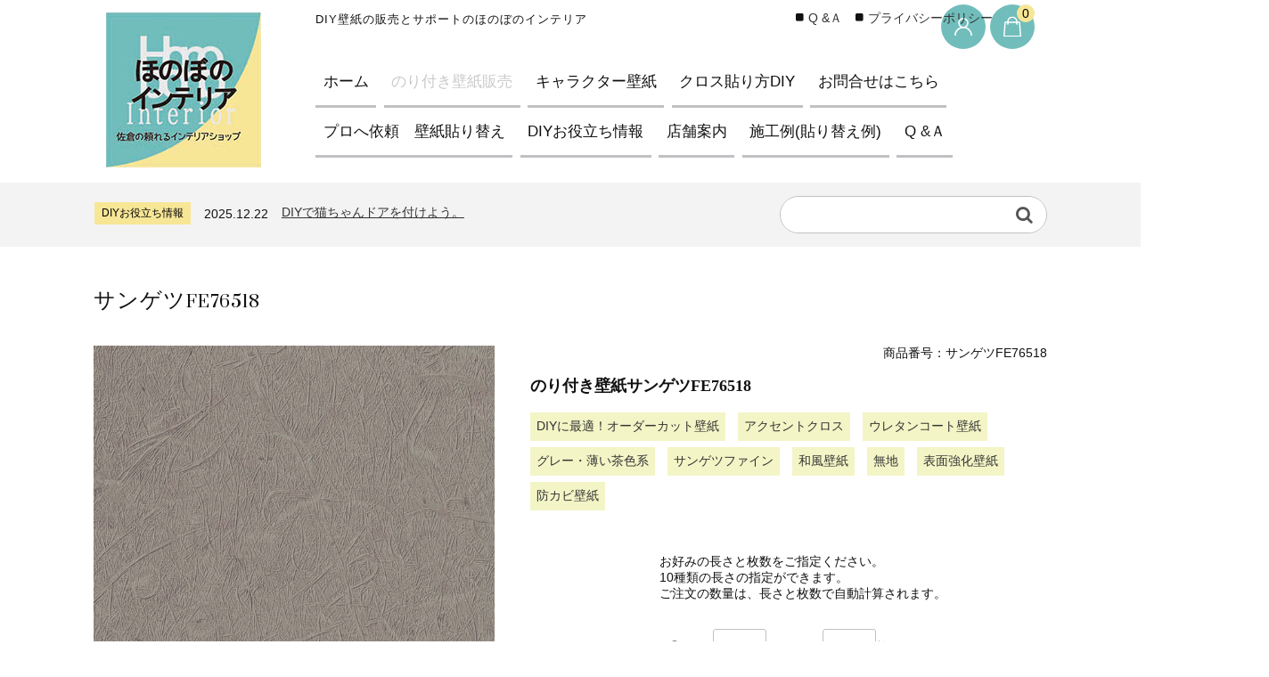

--- FILE ---
content_type: text/html; charset=UTF-8
request_url: https://honobonointerior.com/%E3%82%B5%E3%83%B3%E3%82%B2%E3%83%84fe76518/
body_size: 26325
content:
<!DOCTYPE html>
<html dir="ltr" lang="ja" prefix="og: https://ogp.me/ns#">

	<head>
		<!-- Global site tag (gtag.js) - Google Analytics -->
<script async src="https://www.googletagmanager.com/gtag/js?id=G-XSGL1V550D"></script>
<script>
  window.dataLayer = window.dataLayer || [];
  function gtag(){dataLayer.push(arguments);}
  gtag('js', new Date());

  gtag('config', 'G-XSGL1V550D');
</script>
		<meta charset="UTF-8" />
		<meta name="viewport" content="width=device-width, user-scalable=no">
		<meta name="format-detection" content="telephone=no"/>
		<meta name="description" content="新しくなった見本帳サンゲツファイン(2023年6月発行 FE品番)　生のり付き壁紙　1メートルから販売しています。 1メートルの税込み価格674円　横巾は約92㎝です。 サンゲツ和調風壁紙。空気中のアレル物質を包み込み働 [&hellip;]">
		<title>サンゲツFE76518 | DIY壁紙の販売とサポートのほのぼのインテリア</title>

		<!-- All in One SEO 4.9.3 - aioseo.com -->
	<meta name="robots" content="max-image-preview:large" />
	<meta name="author" content="honobonointerior"/>
	<link rel="canonical" href="https://honobonointerior.com/%e3%82%b5%e3%83%b3%e3%82%b2%e3%83%84fe76518/" />
	<meta name="generator" content="All in One SEO (AIOSEO) 4.9.3" />
		<meta property="og:locale" content="ja_JP" />
		<meta property="og:site_name" content="DIY壁紙の販売とサポートのほのぼのインテリア | DIY壁紙の販売とサポートのほのぼのインテリア" />
		<meta property="og:type" content="article" />
		<meta property="og:title" content="サンゲツFE76518 | DIY壁紙の販売とサポートのほのぼのインテリア" />
		<meta property="og:url" content="https://honobonointerior.com/%e3%82%b5%e3%83%b3%e3%82%b2%e3%83%84fe76518/" />
		<meta property="article:published_time" content="2023-07-08T10:48:46+00:00" />
		<meta property="article:modified_time" content="2023-07-08T10:48:46+00:00" />
		<meta name="twitter:card" content="summary" />
		<meta name="twitter:title" content="サンゲツFE76518 | DIY壁紙の販売とサポートのほのぼのインテリア" />
		<script type="application/ld+json" class="aioseo-schema">
			{"@context":"https:\/\/schema.org","@graph":[{"@type":"Article","@id":"https:\/\/honobonointerior.com\/%e3%82%b5%e3%83%b3%e3%82%b2%e3%83%84fe76518\/#article","name":"\u30b5\u30f3\u30b2\u30c4FE76518 | DIY\u58c1\u7d19\u306e\u8ca9\u58f2\u3068\u30b5\u30dd\u30fc\u30c8\u306e\u307b\u306e\u307c\u306e\u30a4\u30f3\u30c6\u30ea\u30a2","headline":"\u30b5\u30f3\u30b2\u30c4FE76518","author":{"@id":"https:\/\/honobonointerior.com\/author\/honobonointerior\/#author"},"publisher":{"@id":"https:\/\/honobonointerior.com\/#organization"},"image":{"@type":"ImageObject","url":"https:\/\/honobonointerior.com\/wp\/wp-content\/uploads\/2021\/02\/logo.jpg","@id":"https:\/\/honobonointerior.com\/#articleImage","width":170,"height":121},"datePublished":"2023-07-08T19:48:46+09:00","dateModified":"2023-07-08T19:48:46+09:00","inLanguage":"ja","mainEntityOfPage":{"@id":"https:\/\/honobonointerior.com\/%e3%82%b5%e3%83%b3%e3%82%b2%e3%83%84fe76518\/#webpage"},"isPartOf":{"@id":"https:\/\/honobonointerior.com\/%e3%82%b5%e3%83%b3%e3%82%b2%e3%83%84fe76518\/#webpage"},"articleSection":"DIY\u306b\u6700\u9069\uff01\u30aa\u30fc\u30c0\u30fc\u30ab\u30c3\u30c8\u58c1\u7d19, \u30a2\u30af\u30bb\u30f3\u30c8\u30af\u30ed\u30b9, \u30a6\u30ec\u30bf\u30f3\u30b3\u30fc\u30c8\u58c1\u7d19, \u30b0\u30ec\u30fc\u30fb\u8584\u3044\u8336\u8272\u7cfb, \u30b5\u30f3\u30b2\u30c4\u30d5\u30a1\u30a4\u30f3, \u306e\u308a\u4ed8\u304d\u58c1\u7d19\u8ca9\u58f2\u4e2d, \u548c\u98a8\u58c1\u7d19, \u7121\u5730, \u8868\u9762\u5f37\u5316\u58c1\u7d19, \u9632\u30ab\u30d3\u58c1\u7d19, 230-003, Z\u578b\u5730\u30d9\u30e9, \u30af\u30ed\u30b9\u30b9\u30e0\u30fc\u30b5\u30fc, \u30af\u30ed\u30b9\u30ed\u30fc\u30e9\u30fc"},{"@type":"BreadcrumbList","@id":"https:\/\/honobonointerior.com\/%e3%82%b5%e3%83%b3%e3%82%b2%e3%83%84fe76518\/#breadcrumblist","itemListElement":[{"@type":"ListItem","@id":"https:\/\/honobonointerior.com#listItem","position":1,"name":"\u30db\u30fc\u30e0","item":"https:\/\/honobonointerior.com","nextItem":{"@type":"ListItem","@id":"https:\/\/honobonointerior.com\/category\/item\/#listItem","name":"\u306e\u308a\u4ed8\u304d\u58c1\u7d19\u8ca9\u58f2\u4e2d"}},{"@type":"ListItem","@id":"https:\/\/honobonointerior.com\/category\/item\/#listItem","position":2,"name":"\u306e\u308a\u4ed8\u304d\u58c1\u7d19\u8ca9\u58f2\u4e2d","item":"https:\/\/honobonointerior.com\/category\/item\/","nextItem":{"@type":"ListItem","@id":"https:\/\/honobonointerior.com\/category\/item\/antifungal\/#listItem","name":"\u9632\u30ab\u30d3\u58c1\u7d19"},"previousItem":{"@type":"ListItem","@id":"https:\/\/honobonointerior.com#listItem","name":"\u30db\u30fc\u30e0"}},{"@type":"ListItem","@id":"https:\/\/honobonointerior.com\/category\/item\/antifungal\/#listItem","position":3,"name":"\u9632\u30ab\u30d3\u58c1\u7d19","item":"https:\/\/honobonointerior.com\/category\/item\/antifungal\/","nextItem":{"@type":"ListItem","@id":"https:\/\/honobonointerior.com\/%e3%82%b5%e3%83%b3%e3%82%b2%e3%83%84fe76518\/#listItem","name":"\u30b5\u30f3\u30b2\u30c4FE76518"},"previousItem":{"@type":"ListItem","@id":"https:\/\/honobonointerior.com\/category\/item\/#listItem","name":"\u306e\u308a\u4ed8\u304d\u58c1\u7d19\u8ca9\u58f2\u4e2d"}},{"@type":"ListItem","@id":"https:\/\/honobonointerior.com\/%e3%82%b5%e3%83%b3%e3%82%b2%e3%83%84fe76518\/#listItem","position":4,"name":"\u30b5\u30f3\u30b2\u30c4FE76518","previousItem":{"@type":"ListItem","@id":"https:\/\/honobonointerior.com\/category\/item\/antifungal\/#listItem","name":"\u9632\u30ab\u30d3\u58c1\u7d19"}}]},{"@type":"Organization","@id":"https:\/\/honobonointerior.com\/#organization","name":"\u307b\u306e\u307c\u306e\u30a4\u30f3\u30c6\u30ea\u30a2","description":"DIY\u58c1\u7d19\u306e\u8ca9\u58f2\u3068\u30b5\u30dd\u30fc\u30c8\u306e\u307b\u306e\u307c\u306e\u30a4\u30f3\u30c6\u30ea\u30a2","url":"https:\/\/honobonointerior.com\/","logo":{"@type":"ImageObject","url":"https:\/\/honobonointerior.com\/wp\/wp-content\/uploads\/2021\/02\/logo.jpg","@id":"https:\/\/honobonointerior.com\/%e3%82%b5%e3%83%b3%e3%82%b2%e3%83%84fe76518\/#organizationLogo","width":170,"height":121},"image":{"@id":"https:\/\/honobonointerior.com\/%e3%82%b5%e3%83%b3%e3%82%b2%e3%83%84fe76518\/#organizationLogo"}},{"@type":"Person","@id":"https:\/\/honobonointerior.com\/author\/honobonointerior\/#author","url":"https:\/\/honobonointerior.com\/author\/honobonointerior\/","name":"honobonointerior"},{"@type":"WebPage","@id":"https:\/\/honobonointerior.com\/%e3%82%b5%e3%83%b3%e3%82%b2%e3%83%84fe76518\/#webpage","url":"https:\/\/honobonointerior.com\/%e3%82%b5%e3%83%b3%e3%82%b2%e3%83%84fe76518\/","name":"\u30b5\u30f3\u30b2\u30c4FE76518 | DIY\u58c1\u7d19\u306e\u8ca9\u58f2\u3068\u30b5\u30dd\u30fc\u30c8\u306e\u307b\u306e\u307c\u306e\u30a4\u30f3\u30c6\u30ea\u30a2","inLanguage":"ja","isPartOf":{"@id":"https:\/\/honobonointerior.com\/#website"},"breadcrumb":{"@id":"https:\/\/honobonointerior.com\/%e3%82%b5%e3%83%b3%e3%82%b2%e3%83%84fe76518\/#breadcrumblist"},"author":{"@id":"https:\/\/honobonointerior.com\/author\/honobonointerior\/#author"},"creator":{"@id":"https:\/\/honobonointerior.com\/author\/honobonointerior\/#author"},"datePublished":"2023-07-08T19:48:46+09:00","dateModified":"2023-07-08T19:48:46+09:00"},{"@type":"WebSite","@id":"https:\/\/honobonointerior.com\/#website","url":"https:\/\/honobonointerior.com\/","name":"DIY\u58c1\u7d19\u306e\u8ca9\u58f2\u3068\u30b5\u30dd\u30fc\u30c8\u306e\u307b\u306e\u307c\u306e\u30a4\u30f3\u30c6\u30ea\u30a2","description":"DIY\u58c1\u7d19\u306e\u8ca9\u58f2\u3068\u30b5\u30dd\u30fc\u30c8\u306e\u307b\u306e\u307c\u306e\u30a4\u30f3\u30c6\u30ea\u30a2","inLanguage":"ja","publisher":{"@id":"https:\/\/honobonointerior.com\/#organization"}}]}
		</script>
		<!-- All in One SEO -->

<link rel='dns-prefetch' href='//cdn.jsdelivr.net' />
<link rel='dns-prefetch' href='//fonts.googleapis.com' />
<link rel="alternate" type="application/rss+xml" title="DIY壁紙の販売とサポートのほのぼのインテリア &raquo; サンゲツFE76518 のコメントのフィード" href="https://honobonointerior.com/%e3%82%b5%e3%83%b3%e3%82%b2%e3%83%84fe76518/feed/" />
<link rel="alternate" title="oEmbed (JSON)" type="application/json+oembed" href="https://honobonointerior.com/wp-json/oembed/1.0/embed?url=https%3A%2F%2Fhonobonointerior.com%2F%25e3%2582%25b5%25e3%2583%25b3%25e3%2582%25b2%25e3%2583%2584fe76518%2F" />
<link rel="alternate" title="oEmbed (XML)" type="text/xml+oembed" href="https://honobonointerior.com/wp-json/oembed/1.0/embed?url=https%3A%2F%2Fhonobonointerior.com%2F%25e3%2582%25b5%25e3%2583%25b3%25e3%2582%25b2%25e3%2583%2584fe76518%2F&#038;format=xml" />
		<!-- This site uses the Google Analytics by MonsterInsights plugin v8.10.0 - Using Analytics tracking - https://www.monsterinsights.com/ -->
		<!-- Note: MonsterInsights is not currently configured on this site. The site owner needs to authenticate with Google Analytics in the MonsterInsights settings panel. -->
					<!-- No UA code set -->
				<!-- / Google Analytics by MonsterInsights -->
		<style id='wp-img-auto-sizes-contain-inline-css' type='text/css'>
img:is([sizes=auto i],[sizes^="auto," i]){contain-intrinsic-size:3000px 1500px}
/*# sourceURL=wp-img-auto-sizes-contain-inline-css */
</style>
<link rel='stylesheet' id='parent-style-css' href='https://honobonointerior.com/wp/wp-content/themes/welcart_basic/style.css?ver=6.9' type='text/css' media='all' />
<link rel='stylesheet' id='parent-welcart-style-css' href='https://honobonointerior.com/wp/wp-content/themes/welcart_basic/usces_cart.css?ver=1.0' type='text/css' media='all' />
<link rel='stylesheet' id='google-fonts-sans-css' href='https://fonts.googleapis.com/css?family=Suranna%7CWork+Sans&#038;ver=6.9' type='text/css' media='all' />
<link rel='stylesheet' id='fixed-header-style-css' href='https://honobonointerior.com/wp/wp-content/themes/welcart_basic-beldad/assets/vendor/fixed-header/fixed-header.css?ver=1.0' type='text/css' media='all' />
<link rel='stylesheet' id='slick-style-css' href='https://honobonointerior.com/wp/wp-content/themes/welcart_basic-beldad/assets/vendor/slick/slick.css?ver=1.0' type='text/css' media='all' />
<link rel='stylesheet' id='slick-theme-style-css' href='https://honobonointerior.com/wp/wp-content/themes/welcart_basic-beldad/assets/vendor/slick/slick-theme.css?ver=1.0' type='text/css' media='all' />
<style id='wp-emoji-styles-inline-css' type='text/css'>

	img.wp-smiley, img.emoji {
		display: inline !important;
		border: none !important;
		box-shadow: none !important;
		height: 1em !important;
		width: 1em !important;
		margin: 0 0.07em !important;
		vertical-align: -0.1em !important;
		background: none !important;
		padding: 0 !important;
	}
/*# sourceURL=wp-emoji-styles-inline-css */
</style>
<style id='wp-block-library-inline-css' type='text/css'>
:root{--wp-block-synced-color:#7a00df;--wp-block-synced-color--rgb:122,0,223;--wp-bound-block-color:var(--wp-block-synced-color);--wp-editor-canvas-background:#ddd;--wp-admin-theme-color:#007cba;--wp-admin-theme-color--rgb:0,124,186;--wp-admin-theme-color-darker-10:#006ba1;--wp-admin-theme-color-darker-10--rgb:0,107,160.5;--wp-admin-theme-color-darker-20:#005a87;--wp-admin-theme-color-darker-20--rgb:0,90,135;--wp-admin-border-width-focus:2px}@media (min-resolution:192dpi){:root{--wp-admin-border-width-focus:1.5px}}.wp-element-button{cursor:pointer}:root .has-very-light-gray-background-color{background-color:#eee}:root .has-very-dark-gray-background-color{background-color:#313131}:root .has-very-light-gray-color{color:#eee}:root .has-very-dark-gray-color{color:#313131}:root .has-vivid-green-cyan-to-vivid-cyan-blue-gradient-background{background:linear-gradient(135deg,#00d084,#0693e3)}:root .has-purple-crush-gradient-background{background:linear-gradient(135deg,#34e2e4,#4721fb 50%,#ab1dfe)}:root .has-hazy-dawn-gradient-background{background:linear-gradient(135deg,#faaca8,#dad0ec)}:root .has-subdued-olive-gradient-background{background:linear-gradient(135deg,#fafae1,#67a671)}:root .has-atomic-cream-gradient-background{background:linear-gradient(135deg,#fdd79a,#004a59)}:root .has-nightshade-gradient-background{background:linear-gradient(135deg,#330968,#31cdcf)}:root .has-midnight-gradient-background{background:linear-gradient(135deg,#020381,#2874fc)}:root{--wp--preset--font-size--normal:16px;--wp--preset--font-size--huge:42px}.has-regular-font-size{font-size:1em}.has-larger-font-size{font-size:2.625em}.has-normal-font-size{font-size:var(--wp--preset--font-size--normal)}.has-huge-font-size{font-size:var(--wp--preset--font-size--huge)}.has-text-align-center{text-align:center}.has-text-align-left{text-align:left}.has-text-align-right{text-align:right}.has-fit-text{white-space:nowrap!important}#end-resizable-editor-section{display:none}.aligncenter{clear:both}.items-justified-left{justify-content:flex-start}.items-justified-center{justify-content:center}.items-justified-right{justify-content:flex-end}.items-justified-space-between{justify-content:space-between}.screen-reader-text{border:0;clip-path:inset(50%);height:1px;margin:-1px;overflow:hidden;padding:0;position:absolute;width:1px;word-wrap:normal!important}.screen-reader-text:focus{background-color:#ddd;clip-path:none;color:#444;display:block;font-size:1em;height:auto;left:5px;line-height:normal;padding:15px 23px 14px;text-decoration:none;top:5px;width:auto;z-index:100000}html :where(.has-border-color){border-style:solid}html :where([style*=border-top-color]){border-top-style:solid}html :where([style*=border-right-color]){border-right-style:solid}html :where([style*=border-bottom-color]){border-bottom-style:solid}html :where([style*=border-left-color]){border-left-style:solid}html :where([style*=border-width]){border-style:solid}html :where([style*=border-top-width]){border-top-style:solid}html :where([style*=border-right-width]){border-right-style:solid}html :where([style*=border-bottom-width]){border-bottom-style:solid}html :where([style*=border-left-width]){border-left-style:solid}html :where(img[class*=wp-image-]){height:auto;max-width:100%}:where(figure){margin:0 0 1em}html :where(.is-position-sticky){--wp-admin--admin-bar--position-offset:var(--wp-admin--admin-bar--height,0px)}@media screen and (max-width:600px){html :where(.is-position-sticky){--wp-admin--admin-bar--position-offset:0px}}
/*# sourceURL=/wp-includes/css/dist/block-library/common.min.css */
</style>
<style id='classic-theme-styles-inline-css' type='text/css'>
/*! This file is auto-generated */
.wp-block-button__link{color:#fff;background-color:#32373c;border-radius:9999px;box-shadow:none;text-decoration:none;padding:calc(.667em + 2px) calc(1.333em + 2px);font-size:1.125em}.wp-block-file__button{background:#32373c;color:#fff;text-decoration:none}
/*# sourceURL=/wp-includes/css/classic-themes.min.css */
</style>
<link rel='stylesheet' id='wc-basic-style-css' href='https://honobonointerior.com/wp/wp-content/themes/welcart_basic-beldad/style.css?ver=1.0' type='text/css' media='all' />
<link rel='stylesheet' id='font-awesome-css' href='https://honobonointerior.com/wp/wp-content/themes/welcart_basic/font-awesome/font-awesome.min.css?ver=1.0' type='text/css' media='all' />
<link rel='stylesheet' id='luminous-basic-css-css' href='https://honobonointerior.com/wp/wp-content/themes/welcart_basic/css/luminous-basic.css?ver=1.0' type='text/css' media='all' />
<link rel='stylesheet' id='usces_default_css-css' href='https://honobonointerior.com/wp/wp-content/plugins/usc-e-shop/css/usces_default.css?ver=2.7.4.2208081' type='text/css' media='all' />
<link rel='stylesheet' id='dashicons-css' href='https://honobonointerior.com/wp/wp-includes/css/dashicons.min.css?ver=6.9' type='text/css' media='all' />
<link rel='stylesheet' id='theme_cart_css-css' href='https://honobonointerior.com/wp/wp-content/themes/welcart_basic-beldad/usces_cart.css?ver=2.7.4.2208081' type='text/css' media='all' />
<script type="text/javascript" src="https://honobonointerior.com/wp/wp-includes/js/jquery/jquery.min.js?ver=3.7.1" id="jquery-core-js"></script>
<script type="text/javascript" src="https://honobonointerior.com/wp/wp-includes/js/jquery/jquery-migrate.min.js?ver=3.4.1" id="jquery-migrate-js"></script>
<script type="text/javascript" src="https://honobonointerior.com/wp/wp-content/themes/welcart_basic-beldad/assets/js/wcct-loading.js?ver=1.0" id="wcct-loading-js-js"></script>
<script type="text/javascript" src="https://honobonointerior.com/wp/wp-content/themes/welcart_basic-beldad/assets/vendor/fixed-header/fixed-header.js?ver=1.0" id="fixed-header-js-js"></script>
<script type="text/javascript" src="https://honobonointerior.com/wp/wp-content/themes/welcart_basic-beldad/assets/js/wcct-customized.js?ver=1.0" id="wcct-customized-js"></script>
<script type="text/javascript" src="https://honobonointerior.com/wp/wp-content/themes/welcart_basic-beldad/assets/vendor/slick/slick.min.js?ver=1.0" id="slick-js-js"></script>
<script type="text/javascript" src="https://honobonointerior.com/wp/wp-content/themes/welcart_basic-beldad/assets/js/wcct-slick.js?ver=1.0" id="wcct-slick-js-js"></script>
<script type="text/javascript" src="https://honobonointerior.com/wp/wp-content/themes/welcart_basic-beldad/assets/js/widget-slide.js?ver=1.0" id="wcct-widget-slide-js-js"></script>
<script type="text/javascript" src="https://honobonointerior.com/wp/wp-content/themes/welcart_basic/js/front-customized.js?ver=1.0" id="wc-basic-js-js"></script>
<link rel="https://api.w.org/" href="https://honobonointerior.com/wp-json/" /><link rel="alternate" title="JSON" type="application/json" href="https://honobonointerior.com/wp-json/wp/v2/posts/14252" /><link rel="EditURI" type="application/rsd+xml" title="RSD" href="https://honobonointerior.com/wp/xmlrpc.php?rsd" />
<meta name="generator" content="WordPress 6.9" />
<link rel='shortlink' href='https://honobonointerior.com/?p=14252' />

<meta property="og:title" content="のり付き壁紙サンゲツFE76518">
<meta property="og:type" content="product">
<meta property="og:description" content="サンゲツFE76518">
<meta property="og:url" content="https://honobonointerior.com/%e3%82%b5%e3%83%b3%e3%82%b2%e3%83%84fe76518/">
<meta property="og:image" content="https://honobonointerior.com/wp/wp-content/uploads/2023/07/FE76518-150x150.jpg">
<meta property="og:site_name" content="DIY壁紙の販売とサポートのほのぼのインテリア">
	<style type="text/css">

		.hono_item_len_text,
		.hono_item_num_text {
			width: 60px;
		}

		#content ul.item_option_list li {
			list-style: none;
		}


		ul.item_option_list li {
			border-bottom: solid 1px #66ccfd;
			padding: 10px;
		}

		#content ul.item_option_list {
			padding: 20px 0;
			margin: 0;
		}

		.field.cf {
			margin-top: 28px;
		}


	</style>

<link rel="icon" href="https://honobonointerior.com/wp/wp-content/uploads/2023/05/cropped-honobonorogo-32x32.jpg" sizes="32x32" />
<link rel="icon" href="https://honobonointerior.com/wp/wp-content/uploads/2023/05/cropped-honobonorogo-192x192.jpg" sizes="192x192" />
<link rel="apple-touch-icon" href="https://honobonointerior.com/wp/wp-content/uploads/2023/05/cropped-honobonorogo-180x180.jpg" />
<meta name="msapplication-TileImage" content="https://honobonointerior.com/wp/wp-content/uploads/2023/05/cropped-honobonorogo-270x270.jpg" />
		<style type="text/css" id="wp-custom-css">
			.btn a {
    background: #cbc1b2;
    display: block;
    background: #1c465a;
    display: block;
    text-align: center;
    padding: 0.5em;
    font-weight: bold;
    color: #fff;
	border: solid 3px #ada192;
	border-radius:2px
}
.btn a:hover{background:#785A35;color:#fff}
span.excerpt p {
    font-size: 0.8em;
    letter-spacing: 
}
.widget_welcart_post li p{font-size:0.8em;line-height:1.5em;color:#777}
.entry-content ul li{font-size:16px;
margin:.5em 0}
#content ul{margin:1em 2em 2em}
#content ul li{list-style:disc}
#content ul li a{text-decoration:underline;
text-decoration-color:#33a9e2}
	#site-navigation li {
		padding: 0;
		border-right: none;
		border-bottom: solid 3px #F3EC8D;
		margin: 0 0.5em 0 0;
	}

#site-navigation li.current-menu-parent a,
		#site-navigation li.current_page_item a,
		#site-navigation li.current-menu-item a,
		#site-navigation li a:before {
			background-color: #fff;
			color: #000;
		}
#site-navigation ul li:first-child {border-left: none;
	}
@media screen and (min-width: 62.5em){
#site-navigation li.current-menu-parent a, #site-navigation li.current_page_item a, #site-navigation li.current-menu-item a, #site-navigation li a:before{background:none!important}}
.section-head.cf {
    background: none;
}
#site-navigation li a:hover {
		background: #fffebd;
		color: #000;
	}

.section-head h2,
	#content .page-header h1,#content .entry-header h1.entry-title {
		font-size: 2em;
		line-height: 30px;
		font-family: arial,"ヒラギノ角ゴ Pro W3","Hiragino Kaku Gothic Pro","メイリオ","Meiryo",Osaka,"ＭＳ Ｐゴシック","MS PGothic",Sans-Serif;
		padding: 0.5em 0 0.5em 2em;
	background-image:url("https://honobonointerior.com/wp/wp-content/uploads/2022/02/1d16e2fcb709f97ee0c3ef4a4e916265.png");background-repeat:repeat-y;
		border-bottom:solid 8px #5c4629;
		border-top:solid #03384d;
		font-size: 21px;
		font-weight: normal;
		color: #333;
		display: block;
	}
.section-head, .page-header{border:none}
.section-head, .page-header{margin-bottom:1em}

body, p{
font-family:arial,"ヒラギノ角ゴ Pro W3","Hiragino Kaku Gothic Pro","メイリオ","Meiryo",Osaka,"ＭＳ Ｐゴシック","MS PGothic",Sans-Serif}
.entry-content p, p {
	font-size: 16px;
	letter-spacing: 1px;
}
.entry-content h2,.cat-desc h2{background-color:#fff0!important;
border-top:none;
font-family:arial,"ヒラギノ角ゴ Pro W3","Hiragino Kaku Gothic Pro","メイリオ","Meiryo",Osaka,"ＭＳ Ｐゴシック","MS PGothic",Sans-Serif;
clear:both;
font-size: 1.5em;
color: #666;
margin: 2em 0 1em 0;
padding: 0 0 0 2em;
border-bottom: 3px solid #0b384e;
background-image: url(https://honobonointerior.com/wp/wp-content/uploads/2022/02/8bc62af8e5a38dea020696820b40417f-1.png);
background-repeat: no-repeat;
background-position: left top;
}

.h-column .menus.list {
		clear: none;
		float: left;0
	}
#site-navigation{letter-spacing:0}
header .box4{width:22%}
header .box43{width:78%}

/*アクセントクロスページ--*/
/* ほのぼのパックページ */
#honobono {
clear:both;
border: 3px solid #99CC33;
padding: 20px;
margin:20px 0;
}

#honobono h3{
color:#000;
margin: 0 0 0 0;
padding: 0 0 10px 0;
border-bottom: 1px solid #999;
background-image: none;
}
#honobono h3 .right{
color:#009900;
font-size: 15px;
float:right;
}

#honobono ul{
margin: 20px 0 0 15px;
list-style:none;
}

#honobono li{
margin: 15px 0 0 20px;
line-height: 180%;
list-style-image: url(https://honobonointerior.com/wp/wp-content/uploads/2017/08/icon-2.png)!important;
}

#honobono li a{
font-weight:bold;
}
#disney {
border: 3px dotted #FFCC66;
background-color:#FFF0E8;
padding: 10px;
margin:20px 0 0;
	font-size:16px;
	line-height:1.7em
	
}

#disney ul,#onepiece ul,#moomin ul, #denim ul{
margin: 0 0 0 15px;
list-style:none;
}

#disney li, #onepiece li,#moomin li, #denim li{
margin: 15px 0 0 20px;
line-height: 180%;
list-style-image: url(https://honobonointerior.com/wp/wp-content/uploads/2017/09/disny.png)!important;
}

#disney li a, #onepiece li a, #moomin li a, #denim li a{
font-weight:bold;
padding-bottom:15px;
}

#onepiece {
border: 3px dotted #CCCC33;
background-color:#F4F4D2;
padding: 10px;
margin:20px 0 0;
}

#moomin {
border: 3px dotted #7EC27E;
background-color:#D2EAD2;
padding: 10px;
margin:20px 0 0;
}

#denim {
border: 3px dotted #003399;
background-color:#EAF1FF;
padding: 10px;
margin:20px 0 0;
}


/* 工事料金ページ */
.honobono-price {
border: 3px dotted #F3EC8D;
background-color:#FDFCEC;
padding: 10px;
margin:20px 0 0;
}
.honobono-price2 {border: 3px dotted #66CCFF;background-color:#E6F7FF;padding: 10px;margin:20px 0 0;}

#attention {
clear:both;
border: 3px solid #0066FF;
padding: 20px;
margin:20px 0;
}

#attention h3, .entry-content h3{
color:#000;background:#f3f3f3;
	padding:0.5em 1em;
	font-family:arial,"ヒラギノ角ゴ Pro W3","Hiragino Kaku Gothic Pro","メイリオ","Meiryo",Osaka,"ＭＳ Ｐゴシック","MS PGothic",Sans-Serif;
	font-size:1.2em;
	margin-top:1em
}

#attention li{
clear:both;
line-height: 180%;
margin:15px 0 0 20px;
list-style-image: url(https://honobonointerior.com/wp/wp-content/uploads/2017/07/icon-1.png)!important;
	font-size:1.2em
}
.red{color:red}

/* ほのぼのインテリア佐倉店ページ */

.shop-box {
border: 3px dotted #F3EC8D;
background-color:#FCFAE4;
padding:20px 10px;
}
.shop-box h4{font-size:20px;
background:none!important;
font-family:arial,"ヒラギノ角ゴ Pro W3","Hiragino Kaku Gothic Pro","メイリオ","Meiryo",Osaka,"ＭＳ Ｐゴシック","MS PGothic",Sans-Serif;
padding-left:30px}
.shop-box ul li{
line-height:180%;
margin: 15px 0;
padding-left:35px;
background:url(https://honobonointerior.com/wp/wp-content/uploads/2019/01/shop.gif) top  left no-repeat;
list-style:none!important;
} 
.googlemap {
position:relative;
width:100%;
padding-bottom: 56.25%;
padding-top: 30px;
clear:both;
}
.googlemap iframe,
.googlemap object,
.googlemap embed {
position:absolute;
  top:0;
  right:0;
  width:100%;
  height:100%;

}

.bottom.cf {
    padding: 0 1em 2em 1em;
}
#site-navigation li a {
    padding: 0 0.5em;
}
/* DIYページ */

.naisou-box1 {
border: 3px dotted #CEFFCE;
background-color:#F0FFF0;
padding: 0 20px 10px;
margin:20px 0 0;
}

.naisou-box2 {
border: 3px dotted #F3EC8D;
background-color:#FDFCEC;
padding: 0 20px 10px;
margin:20px 0 0;
}

ul.good-job{
list-style:none;
margin:20px 0;
padding-left:30px;
}

ul.good-job li{
margin: 0 0 10px;
list-style-image: url(https://honobonointerior.com/wp/wp-content/uploads/2018/02/good.png)!important;
}

ul.star{
list-style:none;
margin:20px 0;
padding-left:30px;
}

ul.star li{
margin: 0 0 10px;
list-style-image: url(https://honobonointerior.com/wp/wp-content/uploads/2018/02/star.png)!important;
}

/* 質問 */
ul.page-navi{margin:0 0 1em!important }
ul.page-navi li {
  list-style: none!important;
    float:left;
    background:#f3ec8d;
    margin:0 0.5em 0.5em 0;
    padding:0.5em;
	border-radius:5px
}
ul.page-navi li a{text-decoration:none!important;
display:block}

.cp_qa .cp_actab label {
position: relative;
display: block;
margin: 1em 0 0 2em;
padding: 1em 0;
cursor: pointer;
border-radius: 0.3em;
background: #66ccffab;
box-shadow: 0 1px 2px 0 rgba(0,0,0,0.3);
font-weight:bold
}


.cp_qa .cp_actab label .faq {
padding: 0 3em;
display: block;
}

/* --Qアイコン */
.cp_qa .cp_actab label::before {
font-size: 2em;
color:#666;
font-weight: bold;
font-family:arial,"ヒラギノ角ゴ Pro W3","Hiragino Kaku Gothic Pro","メイリオ","Meiryo",Osaka,"ＭＳ Ｐゴシック","MS PGothic",Sans-Serif;
position: absolute;
z-index: 99;
top: 0;
left: -1em;
padding: 0 0.5em;
content: 'Q';
border: 3px solid #ffffff;
border-radius: 50%;
background: #F3EC8D;
display: inline-block;
line-height: 1.8em;
}
/* --▼アイコン */
.cp_qa .cp_actab label::after {
font-size: 1em;
font-weight: normal;
line-height: 1em;
position: absolute;
right: 0;
bottom: 1em;
content: '\25BC';
display: inline-block;
width: 100%;
height: 1em;
padding: 0.5em;
text-align: right;
-webkit-transition: all 0.5s ease;
transition: all 0.5s ease;
color: #ffffff;
}
/* 答え */
.cp_qa .cp_actab .cp_actab-content {
position: relative;
overflow: hidden;
max-height: 0;
margin: 0 0 0 0;
padding: 0 0 0 2em;
-webkit-transition: max-height 0.5s ease;
transition: max-height 0.5s ease;
color: #ffffff;
}


/* --Aアイコン */
.cp_qa .cp_actab .cp_actab-content::before {
font-size: 30px;
font-weight: bold;
font-family:arial,"ヒラギノ角ゴ Pro W3","Hiragino Kaku Gothic Pro","メイリオ","Meiryo",Osaka,"ＭＳ Ｐゴシック","MS PGothic",Sans-Serif;
position: absolute;
z-index: 99;
top: 0;
left:  0.2em;
padding: 0 0.5em;
content: 'A';
color: #ffffff;
border: 3px solid #ffffff;
border-radius: 50%;
background: #66CCFF;
line-height: 1.8em;
}
.cp_qa .cp_actab .cp_actab-content p {
margin: 0;
padding: 1em 1em 1em 3em;
border-radius: 0.3em;
background: #F3EC8D;
	color:#000

}
/* 質問を開いた時の仕様 */
/* --答えの高さ */
.cp_qa .cp_actab input:checked ~ .cp_actab-content {
max-height: 100em;
}
/* 質問をクリックした時の▼アイコンの動き */
.cp_qa .cp_actab input[type=checkbox]:checked + label::after {
bottom: 0em;
-webkit-transform: rotateX(180deg);
transform: rotateX(180deg);
}

.cp_qa input[type="checkbox"] {
	display: none;
}

#site-navigation li.current-menu-parent a {
			color: #66ccfd!important;
		}
/*施行事例*/
h3.comment {
    background: url(https://honobonointerior.com/wp/wp-content/uploads/2019/10/pen.png) top  left no-repeat;
    margin: 0 0 0em;
    padding: 5px 0 10px 40px;
    font-weight:normal;
}
p.coment {
    font-size: 14px;
    letter-spacing: 0;
    padding: 1em;
    border: dotted;
}
/* 事業内容ページ */

table.list{
width: 100%;
margin:30px 0;
padding:0 0px;
border: 1px #CCC solid;
border-collapse: collapse;
border-spacing: 0;
}

table.list tr:nth-child(even) td {
    background-color: #EBECE6;
}
table.list tr:nth-child(odd) td {
    background-color: #FFF;
}

.link-banner {text-align:center;}

.link-banner img {padding:1em;width:350px;max-width:100%}
/*サイドバー*/
#secondary h3{color:#000!important;
font-family:arial,"ヒラギノ角ゴ Pro W3","Hiragino Kaku Gothic Pro","メイリオ","Meiryo",Osaka,"ＭＳ Ｐゴシック","MS PGothic",Sans-Serif;
font-size:16px;
border-color:#000!important;
padding-bottom:0.5em}
aside#secondary{background:#f6f6f7;
padding:2em!important}
#secondary section{margin-bottom:3em}
.widget_welcart_search div a{padding-left:0;padding-right:0}

/*商品ページ*/
#content ul.page-numbers li, #show .layout li{list-style:none}
.mabtm3 a.c-meta__cat.c-meta__cat--sub {
    margin-right: 1em;
    background: #f3f5c6;
    padding: 0.5em;
	display:inline-block;
	margin-bottom:0.5em
}
.tyuui {
    background: #feffd0;
    padding: 1em;
    border: dashed 2px #ffd254;}
.tyuui p{font-size:14px}
.mabtm3 {
    margin-bottom: 3em;
}
/* clearfix
------------------------------------------------*/
.clearfix { *zoom:1; }
.clearfix:before,
.clearfix:after {
    display: table;
    content:"";
    line-height: 0;
}
.clearfix:after { clear: both; }
.komidashi {
    padding: 1em ;
}
.komidashi li {float:left;
}
.komidashi li a{text-decoration: none;
padding: 0.5em}
img{max-width:100%}
.clear{clear:both}
/* 空間
------------------------------------------------*/
.pa05{padding:0.5em;}
.pa1{padding: 1em;}

.patop05{padding-top: 0.5em;}
.patop1{padding-top: 1em;}
.patop2{padding-top: 2em;}
.patop3{padding-top: 3em;}

.matop2{margin-top: 2em;}
.matop1{margin-top: 1em;}
.matop05{margin-top: 0.5em;}
.matop4 {margin-top: 4em;}
.pabtm05{padding-bottom:0.5em}
.pabtm1{padding-bottom:1em}
.paleft1{
    padding-left: 1em;
}
.paright1{
    padding-right: 1em;
}
.paleft2{
    padding-left: 2em;
}
.pa2{padding: 1em 2em }
.mabottom05{margin-bottom: 0.5em}
.ma1{margin: 1em}
.maright1{margin-right: 1em}
.maleft1{margin-left: 1em}

/*footer*/
footer{background-color:#03384D!important}
footer .bottom{background-color:#000b!important;color:#fff!important}
footer a{color:#fff!important}
/* BOX
------------------------------------------------*/

.box1 {
    clear: both;
    float: none;
    height: AUTO;
    margin: auto;
    max-width: 1070px;
}
.box2 {width:50%}
.box3 { width: 33.33%;}
.box32 { width:66.66%;}
.box4 {width:25%;}
.box5 {width:20%;}
.box54 {width:80%;}
.box43{width:75%}
.left{float:left}
.right{float:right}


.bottom.cf{border:none}
.info-area .info-cat, .incart .total-quant{color:#000}
.noslider.cf span.thumbnail {
    border: solid #d2d2d2;
}
@media only screen and (max-width: 720px) {
    .box3, .box2, .box32, .box43,.box4{width: 100%;}
    .pc{display: none}
.mb{display: block}
}
@media only screen and (max-width: 600px) {
    body {font-size: 12px; }
	}
@media screen and (min-width: 62.5em){.sub-navigation ul{margin-right:300px}

}
#site-navigation li.current-menu-parent a{color:#cacaca!important}
#site-navigation ul.sub-menu{background-color:rgb(49 126 162 / 93%)!important}		</style>
			</head>

		<body class="wp-singular post-template-default single single-post postid-14252 single-format-standard wp-theme-welcart_basic wp-child-theme-welcart_basic-beldad lang-ja">
	
				
								<div id="loader-bg">
				<div id="loader">
					<i class="fa fa-spinner fa-pulse animated"></i>
					<p>Now Loading...</p>
				</div>
			</div>
					
		<div class="site">

			<header id="masthead" class="site-header" role="banner">
				<div class="inner">
                    <div class="box1 clearfix">
				
					<div class="box4 left">
                        <div class="pa1">
                        <p class="site-title">
								<a href="https://honobonointerior.com/" title="DIY壁紙の販売とサポートのほのぼのインテリア" rel="home">
																			<img src="https://honobonointerior.com/wp/wp-content/uploads/2023/05/honobonorogo.jpg" alt="DIY壁紙の販売とサポートのほのぼのインテリア">
										
								</a>
							</p>
						
					</div></div><!-- .box4 -->
				
<div class="box43 left">
        <div class="pa1 left">
    <p class="site-description">DIY壁紙の販売とサポートのほのぼのインテリア</p>
    </div>
					<div class="bottom cf">

						<div class="column1070">

							

							
							<div class="cf h-column">

																<div class="incart list">
									<div class="iconbtn">
										<a href="https://honobonointerior.com/usces-cart/"><img src="https://honobonointerior.com/wp/wp-content/themes/welcart_basic-beldad/assets/images/bag.svg" alt="bag"><span class="total-quant" />0</span></a>
									</div>
								</div><!-- .incart -->
								
																<div class="membership list">

									<div class="iconbtn"><img src="https://honobonointerior.com/wp/wp-content/themes/welcart_basic-beldad/assets/images/user.svg" alt="user" /></div>

									<div class="over">
										<div class="over-inner">

											<div class="close"><img src="https://honobonointerior.com/wp/wp-content/themes/welcart_basic-beldad/assets/images/close.svg" alt="close" /></div>

											<ul class="cf">
																																					<li>ゲスト</li>
													<li><a href="https://honobonointerior.com/usces-member/?usces_page=login" class="usces_login_a">ログイン</a></li>
													<li><a href="https://honobonointerior.com/usces-member/?usces_page=newmember">新規会員登録</a></li>
																																			</ul>
										</div><!-- .over-inner -->
									</div>

								</div><!-- .membership -->
								
								<div class="menus list">

									<div class="iconbtn"><img src="https://honobonointerior.com/wp/wp-content/themes/welcart_basic-beldad/assets/images/menu.svg" alt="menu" /></div>

									<div id="mobile-menu" class="mobile-menu">

										<div class="close"><img src="https://honobonointerior.com/wp/wp-content/themes/welcart_basic-beldad/assets/images/close.svg" alt="close" /></div>

										<nav id="site-navigation" class="main-navigation cf" role="navigation">
										<div class="menu-main-menu-container"><ul id="menu-main-menu" class="menu"><li id="menu-item-1144" class="menu-item menu-item-type-custom menu-item-object-custom menu-item-home menu-item-1144"><a href="https://honobonointerior.com/">ホーム</a></li>
<li id="menu-item-1145" class="menu-item menu-item-type-taxonomy menu-item-object-category current-post-ancestor current-menu-parent current-post-parent menu-item-1145"><a href="https://honobonointerior.com/category/item/">のり付き壁紙販売</a></li>
<li id="menu-item-5492" class="menu-item menu-item-type-taxonomy menu-item-object-category menu-item-has-children menu-item-5492"><a href="https://honobonointerior.com/category/item/character/">キャラクター壁紙</a>
<ul class="sub-menu">
	<li id="menu-item-5592" class="menu-item menu-item-type-taxonomy menu-item-object-category menu-item-5592"><a href="https://honobonointerior.com/category/item/disny/">ディズニーキャラクター壁紙</a></li>
	<li id="menu-item-5593" class="menu-item menu-item-type-taxonomy menu-item-object-category menu-item-5593"><a href="https://honobonointerior.com/category/item/moominkabagami/">ムーミンキャラクター壁紙</a></li>
</ul>
</li>
<li id="menu-item-1146" class="menu-item menu-item-type-post_type menu-item-object-page menu-item-1146"><a href="https://honobonointerior.com/diy/">クロス貼り方DIY</a></li>
<li id="menu-item-1147" class="menu-item menu-item-type-post_type menu-item-object-page menu-item-1147"><a href="https://honobonointerior.com/contact/">お問合せはこちら</a></li>
<li id="menu-item-6155" class="menu-item menu-item-type-post_type menu-item-object-page menu-item-6155"><a href="https://honobonointerior.com/wallpaper/">プロへ依頼　壁紙貼り替え</a></li>
<li id="menu-item-11616" class="menu-item menu-item-type-taxonomy menu-item-object-category menu-item-11616"><a href="https://honobonointerior.com/category/trouble-consultation/">DIYお役立ち情報</a></li>
<li id="menu-item-1151" class="menu-item menu-item-type-post_type menu-item-object-page menu-item-has-children menu-item-1151"><a href="https://honobonointerior.com/about/sakura/">店舗案内</a>
<ul class="sub-menu">
	<li id="menu-item-1150" class="menu-item menu-item-type-post_type menu-item-object-page menu-item-1150"><a href="https://honobonointerior.com/about/">事業内容</a></li>
	<li id="menu-item-1152" class="menu-item menu-item-type-post_type menu-item-object-page menu-item-1152"><a href="https://honobonointerior.com/gallery/">施工例(貼り替え例)</a></li>
	<li id="menu-item-1149" class="menu-item menu-item-type-post_type menu-item-object-page menu-item-1149"><a href="https://honobonointerior.com/price/">工事料金(貼り替え価格)</a></li>
	<li id="menu-item-1194" class="menu-item menu-item-type-post_type menu-item-object-page menu-item-1194"><a href="https://honobonointerior.com/%e7%89%b9%e5%ae%9a%e5%95%86%e5%8f%96%e5%bc%95%e6%b3%95%e3%81%ab%e5%9f%ba%e3%81%a5%e3%81%8f%e8%a1%a8%e8%a8%98/">特定商取引法に基づく表記</a></li>
	<li id="menu-item-1148" class="menu-item menu-item-type-post_type menu-item-object-page menu-item-1148"><a href="https://honobonointerior.com/works/">アクセントクロスの貼り替え承ります</a></li>
</ul>
</li>
<li id="menu-item-1154" class="menu-item menu-item-type-post_type menu-item-object-page menu-item-1154"><a href="https://honobonointerior.com/gallery/">施工例(貼り替え例)</a></li>
<li id="menu-item-1155" class="menu-item menu-item-type-post_type menu-item-object-page menu-item-1155"><a href="https://honobonointerior.com/contact/faq/">Q &#038;Ａ</a></li>
</ul></div>										</nav><!-- #site-navigation -->

																				<div class="sub-navigation">
										<div class="menu-topmenu-container"><ul id="menu-topmenu" class="menu"><li id="menu-item-1143" class="menu-item menu-item-type-post_type menu-item-object-page menu-item-1143"><a href="https://honobonointerior.com/contact/faq/">Q &#038;Ａ</a></li>
<li id="menu-item-1141" class="menu-item menu-item-type-post_type menu-item-object-page menu-item-privacy-policy menu-item-1141"><a rel="privacy-policy" href="https://honobonointerior.com/privacy/">プライバシーポリシー</a></li>
</ul></div>										</div>
										
									</div><!-- .mobile-menu -->

																		<div class="gray-bg"></div>
									
								</div><!-- .menu -->

							</div><!-- .h-column -->
													
						</div><!-- .column1070 -->
						
					</div><!-- .bottom -->
                </div><!-- .box43 -->
        </div><!-- .box1 -->
				</div><!-- .inner -->
			</header>

			
			
				
				<div class="common-parts">
                    
					<div class="column1070 cf">
                        

						<div id="searchform" class="searchform">
						<form role="search" method="get" action="https://honobonointerior.com/" >
		<div class="s-box">
			<input type="text" value="" name="s" id="head-s-text" class="search-text" />
			<input type="submit" id="head-s-submit" class="searchsubmit" value="&#xf002;" />
		</div>
    </form>						</div><!-- #searchform -->

													<div class="info-area">
                                
								<div class="slider">
																	<div id="post-18787" class="cf">
										<div class="info-cat">DIYお役立ち情報</div>
										<div class="info-date">2025.12.22</div>
										<div class="info-title">
											<a href="https://honobonointerior.com/diy%e3%81%a7%e7%8c%ab%e3%81%a1%e3%82%83%e3%82%93%e3%83%89%e3%82%a2%e3%82%92%e4%bb%98%e3%81%91%e3%82%88%e3%81%86%e3%80%82/">
																									DIYで猫ちゃんドアを付けよう。																							</a>
										</div>
									</div>
																	<div id="post-16282" class="cf">
										<div class="info-cat">DIYお役立ち情報</div>
										<div class="info-date">2024.7.11</div>
										<div class="info-title">
											<a href="https://honobonointerior.com/%e3%82%b5%e3%83%b3%e3%82%b2%e3%83%84%e3%83%aa%e3%82%b6%e3%83%bc%e3%83%96%e3%81%ae%e5%a3%81%e7%b4%99%e3%81%ab%e3%81%a4%e3%81%84%e3%81%a6/">
																									サンゲツリザーブの壁紙について																							</a>
										</div>
									</div>
																	<div id="post-15689" class="cf">
										<div class="info-cat">DIYお役立ち情報</div>
										<div class="info-date">2024.4.29</div>
										<div class="info-title">
											<a href="https://honobonointerior.com/%e3%83%88%e3%82%a4%e3%83%ac%e3%81%af%e8%b2%b8%e3%81%97%e3%81%a6%e6%ac%b2%e3%81%97%e3%81%84%e3%81%a7%e3%81%99%e3%80%82/">
																									トイレは貸して欲しいです。																							</a>
										</div>
									</div>
																</div><!-- .slider -->
                                
							</div><!-- .info-area -->

											</div>
				</div>

				
			
						<div id="main" class="">

				<div class="site-content-wrap cf">
<div id="primary" class="site-content">
	<div id="content" role="main">

	
		<article class="post-14252 post type-post status-publish format-standard category-ordercut category-accent-cloth category-uretancoart category-gray category-sangetsufine category-item category-wafou category-muji category-increased-surface-strength category-antifungal tag-230-003 tag-z tag-68 tag-70" id="post-14252">

			<div class="item-header">
				<h1 class="item_page_title">サンゲツFE76518</h1>
			</div><!-- .item-header -->

									
			<div class="itempage-wrap">

				<div id="itempage" class="cf">
					
					<div id="img-box">

						
						<div id="itemimg-main" class="slider slider-for itemimg">
							<div><a href="https://honobonointerior.com/wp/wp-content/uploads/2023/07/FE76518.jpg" ><img width="600" height="600" src="https://honobonointerior.com/wp/wp-content/uploads/2023/07/FE76518.jpg" class="attachment-600x600 size-600x600" alt="サンゲツFE76518" decoding="async" fetchpriority="high" srcset="https://honobonointerior.com/wp/wp-content/uploads/2023/07/FE76518.jpg 630w, https://honobonointerior.com/wp/wp-content/uploads/2023/07/FE76518-300x300.jpg 300w, https://honobonointerior.com/wp/wp-content/uploads/2023/07/FE76518-150x150.jpg 150w, https://honobonointerior.com/wp/wp-content/uploads/2023/07/FE76518-500x500.jpg 500w" sizes="(max-width: 600px) 100vw, 600px" /></a></div>
														<div><a href="https://honobonointerior.com/wp/wp-content/uploads/2023/07/FE76518__01.jpg" ><img width="600" height="450" src="https://honobonointerior.com/wp/wp-content/uploads/2023/07/FE76518__01.jpg" class="attachment-600x600 size-600x600" alt="サンゲツFE76518" decoding="async" srcset="https://honobonointerior.com/wp/wp-content/uploads/2023/07/FE76518__01.jpg 800w, https://honobonointerior.com/wp/wp-content/uploads/2023/07/FE76518__01-300x225.jpg 300w, https://honobonointerior.com/wp/wp-content/uploads/2023/07/FE76518__01-768x576.jpg 768w" sizes="(max-width: 600px) 100vw, 600px" /></a></div>
													</div><!-- #itemimg-main -->

												<div id="itemimg-sub" class="slider slider-nav itemsubimg">
							<div><img width="90" height="90" src="https://honobonointerior.com/wp/wp-content/uploads/2023/07/FE76518-150x150.jpg" class="attachment-90x90 size-90x90" alt="サンゲツFE76518" decoding="async" srcset="https://honobonointerior.com/wp/wp-content/uploads/2023/07/FE76518-150x150.jpg 150w, https://honobonointerior.com/wp/wp-content/uploads/2023/07/FE76518-300x300.jpg 300w, https://honobonointerior.com/wp/wp-content/uploads/2023/07/FE76518-500x500.jpg 500w, https://honobonointerior.com/wp/wp-content/uploads/2023/07/FE76518.jpg 630w" sizes="(max-width: 90px) 100vw, 90px" /></div>
														<div><img width="90" height="90" src="https://honobonointerior.com/wp/wp-content/uploads/2023/07/FE76518__01-150x150.jpg" class="attachment-90x90 size-90x90" alt="サンゲツFE76518" decoding="async" loading="lazy" srcset="https://honobonointerior.com/wp/wp-content/uploads/2023/07/FE76518__01-150x150.jpg 150w, https://honobonointerior.com/wp/wp-content/uploads/2023/07/FE76518__01-500x500.jpg 500w" sizes="auto, (max-width: 90px) 100vw, 90px" /></div>
													</div><!-- #itemimg-sub -->
						
					</div><!-- #img-box -->

					<div class="detail-box">

						<div class="upper cf">
																					<div class="itemcode">商品番号：サンゲツFE76518</div>
						</div><!-- .upper -->

						<h2 class="item-name">のり付き壁紙サンゲツFE76518</h2>

					</div><!-- .detail-box -->

					<div class="item-info">
						<div class="clearfix mabtm3">
<a class="c-meta__cat c-meta__cat--sub" href="https://honobonointerior.com/category/item/ordercut/">DIYに最適！オーダーカット壁紙</a><a class="c-meta__cat c-meta__cat--sub" href="https://honobonointerior.com/category/item/accent-cloth/">アクセントクロス</a><a class="c-meta__cat c-meta__cat--sub" href="https://honobonointerior.com/category/item/uretancoart/">ウレタンコート壁紙</a><a class="c-meta__cat c-meta__cat--sub" href="https://honobonointerior.com/category/item/gray/">グレー・薄い茶色系</a><a class="c-meta__cat c-meta__cat--sub" href="https://honobonointerior.com/category/item/sangetsufine/">サンゲツファイン</a><a class="c-meta__cat c-meta__cat--sub" href="https://honobonointerior.com/category/item/wafou/">和風壁紙</a><a class="c-meta__cat c-meta__cat--sub" href="https://honobonointerior.com/category/item/muji/">無地</a><a class="c-meta__cat c-meta__cat--sub" href="https://honobonointerior.com/category/item/increased-surface-strength/">表面強化壁紙</a><a class="c-meta__cat c-meta__cat--sub" href="https://honobonointerior.com/category/item/antifungal/">防カビ壁紙</a>						</div>
						
						
						
						<form action="https://honobonointerior.com/usces-cart/" method="post">

													<div class="skuform">
																
								<div class="inner cf">

									
									<div class="right">

										
										
																				<div class="option_message">お好みの長さと枚数をご指定ください。</br>10種類の長さの指定ができます。</br>ご注文の数量は、長さと枚数で自動計算されます。</div>
										
											<ul class="item_option_list">

		
		<li>
			<span class="length_field">① 長さ
								<input name="itemOption[14252][%E3%82%B5%E3%83%B3%E3%82%B2%E3%83%84FE76518][%E9%95%B7%E3%81%951]" type="text" id="hono_item_len_1" class="hono_item_len_text" onkeydown="if (event.keyCode == 13) {return false;}" value="" data-minlength="1" data-maxlength="2000">cm
			</span>
			<span class="number_field">　×　
								<input name="itemOption[14252][%E3%82%B5%E3%83%B3%E3%82%B2%E3%83%84FE76518][%E6%9E%9A%E6%95%B01]" type="text" id="hono_item_num_1" class="hono_item_num_text" onkeydown="if (event.keyCode == 13) {return false;}" value="" data-minlength="1" data-maxlength="100">枚
			</span>
		</li>

	
		
		<li>
			<span class="length_field">② 長さ
								<input name="itemOption[14252][%E3%82%B5%E3%83%B3%E3%82%B2%E3%83%84FE76518][%E9%95%B7%E3%81%952]" type="text" id="hono_item_len_2" class="hono_item_len_text" onkeydown="if (event.keyCode == 13) {return false;}" value="" data-minlength="1" data-maxlength="2000">cm
			</span>
			<span class="number_field">　×　
								<input name="itemOption[14252][%E3%82%B5%E3%83%B3%E3%82%B2%E3%83%84FE76518][%E6%9E%9A%E6%95%B02]" type="text" id="hono_item_num_2" class="hono_item_num_text" onkeydown="if (event.keyCode == 13) {return false;}" value="" data-minlength="1" data-maxlength="100">枚
			</span>
		</li>

	
		
		<li>
			<span class="length_field">③ 長さ
								<input name="itemOption[14252][%E3%82%B5%E3%83%B3%E3%82%B2%E3%83%84FE76518][%E9%95%B7%E3%81%953]" type="text" id="hono_item_len_3" class="hono_item_len_text" onkeydown="if (event.keyCode == 13) {return false;}" value="" data-minlength="1" data-maxlength="2000">cm
			</span>
			<span class="number_field">　×　
								<input name="itemOption[14252][%E3%82%B5%E3%83%B3%E3%82%B2%E3%83%84FE76518][%E6%9E%9A%E6%95%B03]" type="text" id="hono_item_num_3" class="hono_item_num_text" onkeydown="if (event.keyCode == 13) {return false;}" value="" data-minlength="1" data-maxlength="100">枚
			</span>
		</li>

	
		
		<li>
			<span class="length_field">④ 長さ
								<input name="itemOption[14252][%E3%82%B5%E3%83%B3%E3%82%B2%E3%83%84FE76518][%E9%95%B7%E3%81%954]" type="text" id="hono_item_len_4" class="hono_item_len_text" onkeydown="if (event.keyCode == 13) {return false;}" value="" data-minlength="1" data-maxlength="2000">cm
			</span>
			<span class="number_field">　×　
								<input name="itemOption[14252][%E3%82%B5%E3%83%B3%E3%82%B2%E3%83%84FE76518][%E6%9E%9A%E6%95%B04]" type="text" id="hono_item_num_4" class="hono_item_num_text" onkeydown="if (event.keyCode == 13) {return false;}" value="" data-minlength="1" data-maxlength="100">枚
			</span>
		</li>

	
		
		<li>
			<span class="length_field">⑤ 長さ
								<input name="itemOption[14252][%E3%82%B5%E3%83%B3%E3%82%B2%E3%83%84FE76518][%E9%95%B7%E3%81%955]" type="text" id="hono_item_len_5" class="hono_item_len_text" onkeydown="if (event.keyCode == 13) {return false;}" value="" data-minlength="1" data-maxlength="2000">cm
			</span>
			<span class="number_field">　×　
								<input name="itemOption[14252][%E3%82%B5%E3%83%B3%E3%82%B2%E3%83%84FE76518][%E6%9E%9A%E6%95%B05]" type="text" id="hono_item_num_5" class="hono_item_num_text" onkeydown="if (event.keyCode == 13) {return false;}" value="" data-minlength="1" data-maxlength="100">枚
			</span>
		</li>

	
		
		<li>
			<span class="length_field">⑥ 長さ
								<input name="itemOption[14252][%E3%82%B5%E3%83%B3%E3%82%B2%E3%83%84FE76518][%E9%95%B7%E3%81%956]" type="text" id="hono_item_len_6" class="hono_item_len_text" onkeydown="if (event.keyCode == 13) {return false;}" value="" data-minlength="1" data-maxlength="2000">cm
			</span>
			<span class="number_field">　×　
								<input name="itemOption[14252][%E3%82%B5%E3%83%B3%E3%82%B2%E3%83%84FE76518][%E6%9E%9A%E6%95%B06]" type="text" id="hono_item_num_6" class="hono_item_num_text" onkeydown="if (event.keyCode == 13) {return false;}" value="" data-minlength="1" data-maxlength="100">枚
			</span>
		</li>

	
		
		<li>
			<span class="length_field">⑦ 長さ
								<input name="itemOption[14252][%E3%82%B5%E3%83%B3%E3%82%B2%E3%83%84FE76518][%E9%95%B7%E3%81%957]" type="text" id="hono_item_len_7" class="hono_item_len_text" onkeydown="if (event.keyCode == 13) {return false;}" value="" data-minlength="1" data-maxlength="2000">cm
			</span>
			<span class="number_field">　×　
								<input name="itemOption[14252][%E3%82%B5%E3%83%B3%E3%82%B2%E3%83%84FE76518][%E6%9E%9A%E6%95%B07]" type="text" id="hono_item_num_7" class="hono_item_num_text" onkeydown="if (event.keyCode == 13) {return false;}" value="" data-minlength="1" data-maxlength="100">枚
			</span>
		</li>

	
		
		<li>
			<span class="length_field">⑧ 長さ
								<input name="itemOption[14252][%E3%82%B5%E3%83%B3%E3%82%B2%E3%83%84FE76518][%E9%95%B7%E3%81%958]" type="text" id="hono_item_len_8" class="hono_item_len_text" onkeydown="if (event.keyCode == 13) {return false;}" value="" data-minlength="1" data-maxlength="2000">cm
			</span>
			<span class="number_field">　×　
								<input name="itemOption[14252][%E3%82%B5%E3%83%B3%E3%82%B2%E3%83%84FE76518][%E6%9E%9A%E6%95%B08]" type="text" id="hono_item_num_8" class="hono_item_num_text" onkeydown="if (event.keyCode == 13) {return false;}" value="" data-minlength="1" data-maxlength="100">枚
			</span>
		</li>

	
		
		<li>
			<span class="length_field">⑨ 長さ
								<input name="itemOption[14252][%E3%82%B5%E3%83%B3%E3%82%B2%E3%83%84FE76518][%E9%95%B7%E3%81%959]" type="text" id="hono_item_len_9" class="hono_item_len_text" onkeydown="if (event.keyCode == 13) {return false;}" value="" data-minlength="1" data-maxlength="2000">cm
			</span>
			<span class="number_field">　×　
								<input name="itemOption[14252][%E3%82%B5%E3%83%B3%E3%82%B2%E3%83%84FE76518][%E6%9E%9A%E6%95%B09]" type="text" id="hono_item_num_9" class="hono_item_num_text" onkeydown="if (event.keyCode == 13) {return false;}" value="" data-minlength="1" data-maxlength="100">枚
			</span>
		</li>

	
		
		<li>
			<span class="length_field">⑩ 長さ
								<input name="itemOption[14252][%E3%82%B5%E3%83%B3%E3%82%B2%E3%83%84FE76518][%E9%95%B7%E3%81%9510]" type="text" id="hono_item_len_10" class="hono_item_len_text" onkeydown="if (event.keyCode == 13) {return false;}" value="" data-minlength="1" data-maxlength="2000">cm
			</span>
			<span class="number_field">　×　
								<input name="itemOption[14252][%E3%82%B5%E3%83%B3%E3%82%B2%E3%83%84FE76518][%E6%9E%9A%E6%95%B010]" type="text" id="hono_item_num_10" class="hono_item_num_text" onkeydown="if (event.keyCode == 13) {return false;}" value="" data-minlength="1" data-maxlength="100">枚
			</span>
		</li>

	
	
	<ul>
	<script>
		jQuery('.hono_item_len_text, .hono_item_num_text').on('change', function(){
			let self = jQuery(this);
			let thisVal = self.val(),
			regex=/^[0-9]\d*$/;
			if(!thisVal.match(regex) && thisVal.length){
				alert('半角数値でご入力ください。');
				self.val('');
			}else if(thisVal < self.data("minlength") || thisVal > self.data("maxlength")){
				alert(self.data("minlength") + '以上' + self.data("maxlength") + '以内でご入力ください。');
				self.val('');
			}else{
				self.css("border", "1px solid #bbb");
			}

			let totalSize = 0,
			itemlenElements = jQuery(".hono_item_len_text");

			itemlenElements.each(function(index, itemLen) {
				let itemlenVal = jQuery(itemLen).val(),
				itemNumVal = jQuery(itemLen).closest("li").find(".hono_item_num_text").val();
				totalSize += itemlenVal*itemNumVal;
			});

			jQuery(".skuquantity").val(Math.ceil(totalSize/100));
		});
	</script>

<!--
										<dl class="item-option">
																					</dl>
-->
										
																				
										<div class="field cf">

											
											<div class="field_price">
																							<span class="field_cprice">¥1,780</span>
																							¥674											</div>

										</div><!-- .field -->

																				<div class="c-box">
											<span class="quantity">数量<input name="quant[14252][%E3%82%B5%E3%83%B3%E3%82%B2%E3%83%84FE76518]" type="text" id="quant[14252][%E3%82%B5%E3%83%B3%E3%82%B2%E3%83%84FE76518]" class="skuquantity" value="1" onKeyDown="if (event.keyCode == 13) {return false;}" />メートル</span>
											<span class="cart-button"><input name="zaikonum[14252][%E3%82%B5%E3%83%B3%E3%82%B2%E3%83%84FE76518]" type="hidden" id="zaikonum[14252][%E3%82%B5%E3%83%B3%E3%82%B2%E3%83%84FE76518]" value="" />
<input name="zaiko[14252][%E3%82%B5%E3%83%B3%E3%82%B2%E3%83%84FE76518]" type="hidden" id="zaiko[14252][%E3%82%B5%E3%83%B3%E3%82%B2%E3%83%84FE76518]" value="0" />
<input name="gptekiyo[14252][%E3%82%B5%E3%83%B3%E3%82%B2%E3%83%84FE76518]" type="hidden" id="gptekiyo[14252][%E3%82%B5%E3%83%B3%E3%82%B2%E3%83%84FE76518]" value="0" />
<input name="skuPrice[14252][%E3%82%B5%E3%83%B3%E3%82%B2%E3%83%84FE76518]" type="hidden" id="skuPrice[14252][%E3%82%B5%E3%83%B3%E3%82%B2%E3%83%84FE76518]" value="674" />
<input name="inCart[14252][%E3%82%B5%E3%83%B3%E3%82%B2%E3%83%84FE76518]" type="submit" id="inCart[14252][%E3%82%B5%E3%83%B3%E3%82%B2%E3%83%84FE76518]" class="skubutton" value="カートへ入れる" onclick="return uscesCart.intoCart('14252','%E3%82%B5%E3%83%B3%E3%82%B2%E3%83%84FE76518')" /><input name="usces_referer" type="hidden" value="/%E3%82%B5%E3%83%B3%E3%82%B2%E3%83%84fe76518/" />
</span>
										</div>
																				<div class="error_message"></div>

									</div><!-- .right -->

								</div><!-- .inner -->
							</div><!-- .skuform -->
						
													</form>
						
						<div class="item-description">
							<p>新しくなった見本帳サンゲツファイン(2023年6月発行 FE品番)　生のり付き壁紙　1メートルから販売しています。<br />
1メートルの税込み価格674円　横巾は約92㎝です。</p>
<p>サンゲツ和調風壁紙。空気中のアレル物質を包み込み働きを低減する壁紙です。</p>
<p>当店ののり付き壁紙はスリッターで両ミミ落としてありますので突き合わせ貼りできます。突き合わせ貼りは簡単にできます。<br />
合わせ切り(重ね切り)の必要がないので下地を傷めません。<br />
ローラー処理のみでジョイント(継ぎ目)が収まります。<a href="https://www.youtube.com/watch?v=rjP9G30wCVc">クロス貼りDIYの流れ　貼り方2 &#8211; YouTube</a>をご覧ください。<br />
1㎝単位でオーダーカット(指定サイズのカット)承ります。<br />
当店の日本で唯一のオーダーカット販売のネットショップです。</p>
<p>ご注文方法　先ず貼る面の高さを測ります。高さから4㎝プラスしてご入力ください。例えば高さ226㎝でしたら230㎝と入力して必要な枚数を入力します。230㎝×10枚  50㎝×4枚などその後は自動計算されます。不安な方は10㎝プラスしてご入力ください。この場合ですと25M×674=16850円(税込)となります。送料は全国一律1850円(140サイズ)  何個口でも1850円となります。6帖間の壁面全て貼り替えは約25M分の壁紙を使用します。</p>
<p>当店の生のり付き壁紙はオーダーカット納品ですので、すぐに施工できます。壁紙の上から貼れるように接着力を高めています。</p>
<p>当店の生のり付き壁紙は乾燥調整剤を混入しています。乾燥を遅らせていますので余裕を持って施工できます。</p>
<p>☆ほのぼのインテリアからの一言</p>
<p>サンゲツ一般品見本帳ファイン(2023年6月発行) 和調風壁紙。和室向けや和をイメージした壁紙です。アクセントクロスにも向いています。壁紙の機能は全て防カビ壁紙・準不燃壁紙です。この壁紙のジョイントコークはグレーを推奨します。写真と実物は彩光等の影響もあり違って見える場合もあります。</p>
							
						</div>

					</div><!-- .item-info -->

				</div><!-- #itempage -->

				
<div id="wc_reviews" class="tab-box">

	
		<div class="inner">
			<p class="nowc_reviews">ログインしてレビューを書く事ができます。</p>
			<p class="reviews_btn"><a href="https://honobonointerior.com/usces-member/?login_ref=https%3A%2F%2Fhonobonointerior.com%2F%25E3%2582%25B5%25E3%2583%25B3%25E3%2582%25B2%25E3%2583%2584fe76518%2F">ログインする</a></p>
		</div>

	
		<p class="nowc_reviews">お客様のレビューをお待ちしています。</p>

	

</div><!-- #wc_reviews -->

		
					<div class="assistance_item">
		<h3>関連商品</h3>
		<ul class="clearfix">
<li class="list"><div class="itemimg"><a href="https://honobonointerior.com/%e3%83%a4%e3%83%a8%e3%82%a4%e5%8c%96%e5%ad%a6%e8%a3%bd%e3%82%af%e3%83%ad%e3%82%b9%e3%82%b9%e3%83%a0%e3%83%bc%e3%82%b5%e3%83%bc/" rel="bookmark" title="ヤヨイ化学製クロススムーサー"><img width="240" height="231" src="https://honobonointerior.com/wp/wp-content/uploads/2021/03/8c59e2db4beb099fba1387dd8a9e846d.jpg" class="attachment-300x300 size-300x300" alt="クロススムーサー" decoding="async" loading="lazy" /></a></div><div class="itemname"><a href="https://honobonointerior.com/%e3%83%a4%e3%83%a8%e3%82%a4%e5%8c%96%e5%ad%a6%e8%a3%bd%e3%82%af%e3%83%ad%e3%82%b9%e3%82%b9%e3%83%a0%e3%83%bc%e3%82%b5%e3%83%bc/" rel="bookmark" title="ヤヨイ化学製クロススムーサー">ヤヨイ化学製クロススムーサー</a></div>
<div class="itemprice">¥498</div></li><li class="list"><div class="itemimg"><a href="https://honobonointerior.com/%e3%83%a4%e3%83%a8%e3%82%a4%e5%8c%96%e5%ad%a6%e8%a3%bdz%e5%9e%8b%e5%9c%b0%e3%83%99%e3%83%a9/" rel="bookmark" title="ヤヨイ化学製Z型地ベラ"><img width="300" height="251" src="https://honobonointerior.com/wp/wp-content/uploads/2021/03/ca5a178604fa112a984b79db1b273bb0.jpg" class="attachment-300x300 size-300x300" alt="Z型地ベラ" decoding="async" loading="lazy" srcset="https://honobonointerior.com/wp/wp-content/uploads/2021/03/ca5a178604fa112a984b79db1b273bb0.jpg 525w, https://honobonointerior.com/wp/wp-content/uploads/2021/03/ca5a178604fa112a984b79db1b273bb0-300x251.jpg 300w" sizes="auto, (max-width: 300px) 100vw, 300px" /></a></div><div class="itemname"><a href="https://honobonointerior.com/%e3%83%a4%e3%83%a8%e3%82%a4%e5%8c%96%e5%ad%a6%e8%a3%bdz%e5%9e%8b%e5%9c%b0%e3%83%99%e3%83%a9/" rel="bookmark" title="ヤヨイ化学製Z型地ベラ">ヤヨイ化学製Z型地ベラ</a></div>
<div class="itemprice">¥2,880</div></li><li class="list"><div class="itemimg"><a href="https://honobonointerior.com/%e3%83%a4%e3%83%a8%e3%82%a4%e5%8c%96%e5%ad%a6%e8%a3%bd%e3%82%af%e3%83%ad%e3%82%b9%e3%83%ad%e3%83%bc%e3%83%a9%e3%83%bc%e3%83%96%e3%83%a9%e3%83%83%e3%82%af%e3%82%a6%e3%83%ac%e3%82%bf%e3%83%b3/" rel="bookmark" title="ヤヨイ化学製クロスローラーブラックウレタン"><img width="240" height="277" src="https://honobonointerior.com/wp/wp-content/uploads/2021/03/25a4ebf0d9f5a8b70b82b0f10a92a72a.jpg" class="attachment-300x300 size-300x300" alt="クロスローラー" decoding="async" loading="lazy" /></a></div><div class="itemname"><a href="https://honobonointerior.com/%e3%83%a4%e3%83%a8%e3%82%a4%e5%8c%96%e5%ad%a6%e8%a3%bd%e3%82%af%e3%83%ad%e3%82%b9%e3%83%ad%e3%83%bc%e3%83%a9%e3%83%bc%e3%83%96%e3%83%a9%e3%83%83%e3%82%af%e3%82%a6%e3%83%ac%e3%82%bf%e3%83%b3/" rel="bookmark" title="ヤヨイ化学製クロスローラーブラックウレタン">ヤヨイ化学製クロスローラーブラックウレタン</a></div>
<div class="itemprice">¥3,980</div></li><li class="list"><div class="itemimg"><a href="https://honobonointerior.com/%e3%82%b8%e3%83%a7%e3%82%a4%e3%83%b3%e3%83%88%e3%82%b3%e3%83%bc%e3%82%afa/" rel="bookmark" title="ジョイントコークA"><img width="250" height="175" src="https://honobonointerior.com/wp/wp-content/uploads/2021/02/230-003.jpg" class="attachment-300x300 size-300x300" alt="230-003" decoding="async" loading="lazy" /></a></div><div class="itemname"><a href="https://honobonointerior.com/%e3%82%b8%e3%83%a7%e3%82%a4%e3%83%b3%e3%83%88%e3%82%b3%e3%83%bc%e3%82%afa/" rel="bookmark" title="ジョイントコークA">ジョイントコークA</a></div>
<div class="itemprice">¥550</div></li>		
		</ul>
	</div><!-- end of assistance_item -->

			</div><!-- .itemspage-wrap -->
<div id="attention"><h3 style="text-align: right;">ご注意事項<span class="right red">= ご注文前に必ずお読みください =</span></h3>
<ul>
<li>生のり付き壁紙(クロス)は使用期限があります。今の時期はDIYには最適です。通常のご注文は10m以上からになります。(追加のご注文は除く)</li>
<li>10m以下のご注文はキャンセル扱いとなりますのでご了承ください。</li>
<li>お振込みの場合は振込手数料を引いた金額での返金。カード決済の場合は決済後、当店入金後、手数料を引いた金額での返金となります。<br />
保管状態や季節、気温、湿度などにより使用期限が変わります。<br />
未開封の状態では通常は約10日間です。(現在は10日間です)</li>
<li>当店の生のり付き壁紙は乾燥調整剤を混入しています。乾燥を遅らせていますので余裕を持って施工できます。</li>
<li>当店の「糊付き壁紙は裏にカット用フィルムは付いていません」当店ではお好みの長さでカットしております。ですので納品後すぐに貼れます。</li>
<li>採寸の仕方は壁の高さを測りそこからプラス4㎝もしくはプラス10㎝してください。</li>
<li>例、壁の高さ230㎝なら234㎝もしくは240㎝と入力し必要枚数を入力して頂ければ、その後は自動計算されます。10通り寸法でカットできます。</li>
<li>使用期限まで使うことが難しい場合は壁紙を一度広げて完全に乾かしてください。<br />
そうすることにより再度、使用時に生のりを塗布すれば問題なく使用できます。<br />
また余った壁紙も同様に乾燥させて保管しとけば補修などに使用できます。<br />
乾かした状態はのりが付いていない壁紙と同じになります。</li>
<li>当店の生のりはヤヨイ化学製のルーアマイルドを使用しています。</li>
<li>ルーアマイルドにプラゾールSS(ボンド)を配合して接着力を高めています。</li>
<li>現在は突きつけ施工に適した量で糊付けしています。<br />
のり量は調整できますので多めの量をご希望のお客様はお伝えください。</li>
<li>合わせ切りで貼りたい方にも対応しています。ご希望には左側にセーフティ(下敷きテープ)　右側にエンボステープ付きで納品しています。ご希望の方はご注文の備考欄にテープ希望と必ずお書きください。現在テープサービスは行っていません。</li>
<li>壁紙の上からも貼れるようにボンド配合して接着力を高めています。</li>
<li>少量数(10M以下)のご注文の場合、スリッターの性質上両ミミが揃わない場合があります。また配送時使用箱のサイズを変更する場合もありますのて予めご了承ください。</li>
<li>のり付き壁紙は1配送につき1850円(税込)です。(北海道、沖縄県は2800円) 2個口でも同じですので多くのご注文は大変お得になります。</li>
<li>副資材　ヤマト運輸60サイズは1配送につき900円。(北海道、沖縄県は1200円)</li>
<li>副資材　ヤマト運輸80サイズは1配送につき1200円。(北海道、沖縄県は1500円)</li>
<li>当店で販売している「のり付き壁紙」は一般消費者向けのDIY用です。事業としてのご使用はお控え願います。運送遅延やその他のトラブルに対しての補償はしていません。</li>
<li>当店の「のり付き壁紙」はDIYの壁紙用です。他の用途で使用するような細かいオーダーは受け付けすることができません。例 5㎝×20枚  3㎝×30枚  この様なご注文はキャンセル対応処理となります。ご了承ください。</li>
</ul>
<p><iframe loading="lazy" title="YouTube video player" src="https://www.youtube.com/embed/vXrFh8dlqmY" width="100%" height="420" frameborder="0" allowfullscreen="allowfullscreen"></iframe></p>
</div>
		</article>

	
	</div><!-- #content -->
</div><!-- #primary -->


				</div><!-- .site-content-wrap -->
			</div><!-- #main -->

							<div id="toTop" class="wrap fixed"><a href="#masthead"><i class="fa fa-angle-up" aria-hidden="true"></i></a></div>
			
			<footer id="colophon" role="contentinfo">
				<div class="inner">

					<div class="top cf">

						<div class="column1070">

														<div class="f-widgetArea">
								<div id="media_image-7" class="widget widget_media_image"><a href="https://honobonointerior.com/works/"><img width="312" height="360" src="https://honobonointerior.com/wp/wp-content/uploads/2019/07/top-box-1.jpg" class="image wp-image-758  attachment-full size-full" alt="" style="max-width: 100%; height: auto;" decoding="async" loading="lazy" srcset="https://honobonointerior.com/wp/wp-content/uploads/2019/07/top-box-1.jpg 312w, https://honobonointerior.com/wp/wp-content/uploads/2019/07/top-box-1-260x300.jpg 260w" sizes="auto, (max-width: 312px) 100vw, 312px" /></a></div>							</div><!-- .f-widgetArea -->
							
														<nav id="site-info" class="f-mainnav">
							<div class="menu-main-menu-container"><ul id="menu-main-menu-1" class="footer-menu cf"><li class="menu-item menu-item-type-custom menu-item-object-custom menu-item-home menu-item-1144"><a href="https://honobonointerior.com/">ホーム</a></li>
<li class="menu-item menu-item-type-taxonomy menu-item-object-category current-post-ancestor current-menu-parent current-post-parent menu-item-1145"><a href="https://honobonointerior.com/category/item/">のり付き壁紙販売</a></li>
<li class="menu-item menu-item-type-taxonomy menu-item-object-category menu-item-has-children menu-item-5492"><a href="https://honobonointerior.com/category/item/character/">キャラクター壁紙</a>
<ul class="sub-menu">
	<li class="menu-item menu-item-type-taxonomy menu-item-object-category menu-item-5592"><a href="https://honobonointerior.com/category/item/disny/">ディズニーキャラクター壁紙</a></li>
	<li class="menu-item menu-item-type-taxonomy menu-item-object-category menu-item-5593"><a href="https://honobonointerior.com/category/item/moominkabagami/">ムーミンキャラクター壁紙</a></li>
</ul>
</li>
<li class="menu-item menu-item-type-post_type menu-item-object-page menu-item-1146"><a href="https://honobonointerior.com/diy/">クロス貼り方DIY</a></li>
<li class="menu-item menu-item-type-post_type menu-item-object-page menu-item-1147"><a href="https://honobonointerior.com/contact/">お問合せはこちら</a></li>
<li class="menu-item menu-item-type-post_type menu-item-object-page menu-item-6155"><a href="https://honobonointerior.com/wallpaper/">プロへ依頼　壁紙貼り替え</a></li>
<li class="menu-item menu-item-type-taxonomy menu-item-object-category menu-item-11616"><a href="https://honobonointerior.com/category/trouble-consultation/">DIYお役立ち情報</a></li>
<li class="menu-item menu-item-type-post_type menu-item-object-page menu-item-has-children menu-item-1151"><a href="https://honobonointerior.com/about/sakura/">店舗案内</a>
<ul class="sub-menu">
	<li class="menu-item menu-item-type-post_type menu-item-object-page menu-item-1150"><a href="https://honobonointerior.com/about/">事業内容</a></li>
	<li class="menu-item menu-item-type-post_type menu-item-object-page menu-item-1152"><a href="https://honobonointerior.com/gallery/">施工例(貼り替え例)</a></li>
	<li class="menu-item menu-item-type-post_type menu-item-object-page menu-item-1149"><a href="https://honobonointerior.com/price/">工事料金(貼り替え価格)</a></li>
	<li class="menu-item menu-item-type-post_type menu-item-object-page menu-item-1194"><a href="https://honobonointerior.com/%e7%89%b9%e5%ae%9a%e5%95%86%e5%8f%96%e5%bc%95%e6%b3%95%e3%81%ab%e5%9f%ba%e3%81%a5%e3%81%8f%e8%a1%a8%e8%a8%98/">特定商取引法に基づく表記</a></li>
	<li class="menu-item menu-item-type-post_type menu-item-object-page menu-item-1148"><a href="https://honobonointerior.com/works/">アクセントクロスの貼り替え承ります</a></li>
</ul>
</li>
<li class="menu-item menu-item-type-post_type menu-item-object-page menu-item-1154"><a href="https://honobonointerior.com/gallery/">施工例(貼り替え例)</a></li>
<li class="menu-item menu-item-type-post_type menu-item-object-page menu-item-1155"><a href="https://honobonointerior.com/contact/faq/">Q &#038;Ａ</a></li>
</ul></div>							</nav><!-- #colophon -->
							
							
						</div><!-- .column1070 -->

					</div><!-- .top -->

					<div class="bottom">

						<div class="column1070">

							<div class="flex-container">
								
																<div class="sns">
									<ul class="cf">
										
										
																				<li><a href="https://www.instagram.com/honobonointerior" target="_blank" rel="nofollow"><i class="fa fa-instagram"></i></a></li>
																			</ul>
								</div>
								
							</div><!-- .flex-container -->

						</div><!-- .column1070 -->

						<p class="copyright">Copyright © 2021 ほのぼのインテリア. all rights reserved.</p>

					</div>

				</div>
			</footer><!-- #colophon -->

			<div id="gray-bg" class="gray-bg"></div>

		</div><!-- .site -->

		<div class="load-container-wrap">
			<div class="load-container">
				<div class="loader">
				</div>
			</div>
		</div>

		<script type="speculationrules">
{"prefetch":[{"source":"document","where":{"and":[{"href_matches":"/*"},{"not":{"href_matches":["/wp/wp-*.php","/wp/wp-admin/*","/wp/wp-content/uploads/*","/wp/wp-content/*","/wp/wp-content/plugins/*","/wp/wp-content/themes/welcart_basic-beldad/*","/wp/wp-content/themes/welcart_basic/*","/*\\?(.+)"]}},{"not":{"selector_matches":"a[rel~=\"nofollow\"]"}},{"not":{"selector_matches":".no-prefetch, .no-prefetch a"}}]},"eagerness":"conservative"}]}
</script>
	<script type='text/javascript'>
		uscesL10n = {
			
			'ajaxurl': "https://honobonointerior.com/wp/wp-admin/admin-ajax.php",
			'loaderurl': "https://honobonointerior.com/wp/wp-content/plugins/usc-e-shop/images/loading.gif",
			'post_id': "14252",
			'cart_number': "1104",
			'is_cart_row': false,
			'opt_esse': new Array( '0','0','0','0','0','0','0','0','0','0','0','0','0','0','0','0','0','0','0','0' ),
			'opt_means': new Array( '2','2','2','2','2','2','2','2','2','2','2','2','2','2','2','2','2','2','2','2' ),
			'mes_opts': new Array( '長さ1を入力してください。','枚数1を入力してください。','長さ2を入力してください。','枚数2を入力してください。','長さ3を入力してください。','枚数3を入力してください。','長さ4を入力してください。','枚数4を入力してください。','長さ5を入力してください。','枚数5を入力してください。','長さ6を入力してください。','枚数6を入力してください。','長さ7を入力してください。','枚数7を入力してください。','長さ8を入力してください。','枚数8を入力してください。','長さ9を入力してください。','枚数9を入力してください。','長さ10を入力してください。','枚数10を入力してください。' ),
			'key_opts': new Array( '%E9%95%B7%E3%81%951','%E6%9E%9A%E6%95%B01','%E9%95%B7%E3%81%952','%E6%9E%9A%E6%95%B02','%E9%95%B7%E3%81%953','%E6%9E%9A%E6%95%B03','%E9%95%B7%E3%81%954','%E6%9E%9A%E6%95%B04','%E9%95%B7%E3%81%955','%E6%9E%9A%E6%95%B05','%E9%95%B7%E3%81%956','%E6%9E%9A%E6%95%B06','%E9%95%B7%E3%81%957','%E6%9E%9A%E6%95%B07','%E9%95%B7%E3%81%958','%E6%9E%9A%E6%95%B08','%E9%95%B7%E3%81%959','%E6%9E%9A%E6%95%B09','%E9%95%B7%E3%81%9510','%E6%9E%9A%E6%95%B010' ),
			'previous_url': "https://honobonointerior.com",
			'itemRestriction': "",
			'itemOrderAcceptable': "0",
			'uscespage': "",
			'uscesid': "MDQ0M2EyNjllOWZjMmJhNTg4ODAwMTk4NDE1NzEwMDlhMzk1NmEyOTQ1MjIzNWViX2FjdGluZ18wX0E%3D",
			'wc_nonce': "fbc139b287"
		}
	</script>
	<script type='text/javascript' src='https://honobonointerior.com/wp/wp-content/plugins/usc-e-shop/js/usces_cart.js'></script>
	<script type='text/javascript'>
	(function($) {
	uscesCart = {
		intoCart : function (post_id, sku) {
			var zaikonum = $("[id='zaikonum["+post_id+"]["+sku+"]']").val();
			var zaiko = $("[id='zaiko["+post_id+"]["+sku+"]']").val();
			if( ( uscesL10n.itemOrderAcceptable != '1' && zaiko != '0' && zaiko != '1' ) || ( uscesL10n.itemOrderAcceptable != '1' && parseInt(zaikonum) == 0 ) ){
				alert('只今在庫切れです。');
				return false;
			}

			var mes = '';
			if( $("[id='quant["+post_id+"]["+sku+"]']").length ){
				var quant = $("[id='quant["+post_id+"]["+sku+"]']").val();
				if( quant == '0' || quant == '' || !(uscesCart.isNum(quant))){
					mes += "数量を正しく入力してください。\n";
				}
				var checknum = '';
				var checkmode = '';
				if( parseInt(uscesL10n.itemRestriction) <= parseInt(zaikonum) && uscesL10n.itemRestriction != '' && uscesL10n.itemRestriction != '0' && zaikonum != '' ) {
					checknum = uscesL10n.itemRestriction;
					checkmode ='rest';
				} else if( uscesL10n.itemOrderAcceptable != '1' && parseInt(uscesL10n.itemRestriction) > parseInt(zaikonum) && uscesL10n.itemRestriction != '' && uscesL10n.itemRestriction != '0' && zaikonum != '' ) {
					checknum = zaikonum;
					checkmode ='zaiko';
				} else if( uscesL10n.itemOrderAcceptable != '1' && (uscesL10n.itemRestriction == '' || uscesL10n.itemRestriction == '0') && zaikonum != '' ) {
					checknum = zaikonum;
					checkmode ='zaiko';
				} else if( uscesL10n.itemRestriction != '' && uscesL10n.itemRestriction != '0' && ( zaikonum == '' || zaikonum == '0' || parseInt(uscesL10n.itemRestriction) > parseInt(zaikonum) ) ) {
					checknum = uscesL10n.itemRestriction;
					checkmode ='rest';
				}

				if( parseInt(quant) > parseInt(checknum) && checknum != '' ){
					if(checkmode == 'rest'){
						mes += 'この商品は一度に'+checknum+'までの数量制限があります。'+"\n";
					}else{
						mes += 'この商品の在庫は残り'+checknum+'です。'+"\n";
					}
				}
			}
			for(i=0; i<uscesL10n.key_opts.length; i++){
				if( uscesL10n.opt_esse[i] == '1' ){
					var skuob = $("[id='itemOption["+post_id+"]["+sku+"]["+uscesL10n.key_opts[i]+"]']");
					var itemOption = "itemOption["+post_id+"]["+sku+"]["+uscesL10n.key_opts[i]+"]";
					var opt_obj_radio = $(":radio[name*='"+itemOption+"']");
					var opt_obj_checkbox = $(":checkbox[name*='"+itemOption+"']:checked");

					if( uscesL10n.opt_means[i] == '3' ){

						if( !opt_obj_radio.is(':checked') ){
							mes += uscesL10n.mes_opts[i]+"\n";
						}

					}else if( uscesL10n.opt_means[i] == '4' ){

						if( !opt_obj_checkbox.length ){
							mes += uscesL10n.mes_opts[i]+"\n";
						}

					}else{

						if( skuob.length ){
							if( uscesL10n.opt_means[i] == 0 && skuob.val() == '#NONE#' ){
								mes += uscesL10n.mes_opts[i]+"\n";
							}else if( uscesL10n.opt_means[i] == 1 && ( skuob.val() == '' || skuob.val() == '#NONE#' ) ){
								mes += uscesL10n.mes_opts[i]+"\n";
							}else if( uscesL10n.opt_means[i] >= 2 && skuob.val() == '' ){
								mes += uscesL10n.mes_opts[i]+"\n";
							}
						}
					}
				}
			}

						
			if( mes != '' ){
				alert( mes );
				return false;
			}else{
				let isError = false, 
			totalSize = 0,
			itemlenElements = $(".hono_item_len_text");

			itemlenElements.each(function(index, itemLen) {
				let itemlenVal = $(itemLen).val(),
				itemNum = $(itemLen).closest("li").find(".hono_item_num_text"),
				itemNumVal = itemNum.val(),
				regex=/^[1-9]\d*$/;

				// Validate user put a valid number
				if((!itemlenVal.match(regex) && itemlenVal.length) 
					|| (!itemNumVal.match(regex)  && itemNumVal.length) ){
					
					// Highlight the invalid input
					!itemlenVal.match(regex) && $(itemLen).css("border", "solid 1px #f93154");
					!itemNumVal.match(regex) && $(itemNum).css("border", "solid 1px #f93154");
					
					!isError && alert("Invalid Value");
					isError = true;
				}else{
					// If input valid, make it normal
					$(itemLen).css("border", "1px solid #bbb");
					$(itemNum).css("border", "1px solid #bbb");
				}

				if(!isError) totalSize += itemlenVal*itemNumVal;
			});

			if(isError) return false;

			if(totalSize <= 0){
				alert("少なくとも一つはサイズと枚数をご指定ください。");
				return false;
			}else{
				var finalQuantity = Math.ceil(totalSize/100);
				if(finalQuantity == $(".skuquantity").val()) return true;

				var isConfirm = confirm("数量が正しくありません。 " + finalQuantity + "に変更します。");
				if(isConfirm){
					$(".skuquantity").val(finalQuantity);
				}
				return false;
			}			}
		},

		isNum : function (num) {
			if (num.match(/[^0-9]/g)) {
				return false;
			}
			return true;
		}
	};
	})(jQuery);
	</script>
<!-- Welcart version : v2.7.4.2208081 -->
<style type="text/css">


	/* =Common
	-------------------------------------------------------------- */


	/* -------- Text Color -------- */

	/* -- Color -- */
	body {
		color: #111;
	}
	.pickup-area .excerpt,
	.layout-list .list .excerpt {
		color: #111;
	}
	#site-navigation ul.sub-menu a:before {
		background-color: #111;
	}


	/* -------- Link Color -------- */

	a,
	#memberinfo #history_head td.retail a {
		color: #333;
	}
	a:hover,
	#memberinfo #history_head td.retail a  {
		color: rgba( 51, 51, 51, .6 );
	}


	/* -------- Border Color -------- */

	textarea,
	select,
	input[type="text"],
	input[type="password"],
	input[type="email"],
	input[type="tel"],
	input[type="search"],
	input[type="url"],
	#dlseller_terms .dlseller_terms,
	#cart_table td.quantity input,
	.widget_welcart_login input.loginmail,
	.widget_welcart_login input.loginpass,
	#site-navigation li,
	#site-navigation ul li:first-child,
	.sub-navigation,
	.sub-navigation li a,
	#searchform .s-box,
	.layout-list .list,
	.info-list .list,
	#secondary section,
	.page-header,
	.entry-header,
	.entry-meta span.date,
	.entry-meta span,
	.pagination-wrap.top,
	.widget_welcart_category li .children,
	.widget_categories .children,
	.widget_nav_menu .sub-menu,
	.usces_recent_entries ul,
	.widget_welcart_page ul,
	.widget_pages ul,
	.widget_archive ul,
	.widget_welcart_post ul,
	.widget_meta ul,
	.widget_recent_entries ul,
	.widget_recent_comments ul,
	.pagination-wrap.top ul.page-numbers,
	.item-header,
	.item-info .skuform,
	.date .item-info .skuform,
	.item-info #wc_regular,
	#wc_reviews,
	.wc_reviewlist li,
	.wc_reviewlist .children li,
	.wc_reviewlist .children:before,
	.item-info .item-sku th,
	.item-info .item-sku td,
	.item-info .item-sku tbody tr th,
	.item-info .item-sku th:last-child,
	.item-info .item-sku td:last-child,
	#point_table td input[type="text"],
	#secondary .widget_wcex_olwidget td,
	.widget_wcex_olwidget td {
		border-color: #c1c1c4;
	}
	.widget_welcart_category li li a:before,
	.widget_categories li li a:before,
	.widget_nav_menu li li a:before,
	.usces_recent_entries li a:before,
	.widget_welcart_page li a:before,
	.widget_pages li a:before,
	.widget_archive li a:before,
	.widget_welcart_post li a:before,
	.widget_meta li a:before,
	.widget_recent_entries li a:before,
	.widget_recent_comments li a:before,
	div.cart_navi li:after,
	#cart_table tfoot tr,
	#info-confirm #cart_table tfoot tr:first-child {
		background-color: #c1c1c4;
	}
	.review-author:before {
		background-color: #c1c1c4;
	}
	.sub-navigation li a,
	div.cart_navi ul:before,
	#wc_reviews-title {
		background-color: rgba( 193, 193, 196, .4 );
	}
	#searchform,
	#show,
	.widget_welcart_calendar td.businesstoday,
	.welcart_blog_calendar td#today,
	.widget_calendar td#today {
		background-color: rgba( 193, 193, 196, .2 );
	}


	/* -------- Main Color -------- */

	/* -- Bg -- */
	.h-column .iconbtn,
	.flex-control-paging li a.flex-active,
	#toTop a,
	.section-head,
	.single-related h2,
	.assistance_item h3,
	.flex-control-paging li a:hover,
	div.cart_navi li.current:after,
	#info-confirm #cart_table tfoot tr:last-child {
		background-color: #71bdbb;
	}
	.h-column .iconbtn:hover,
	#toTop a:hover {
		background-color: rgba( 113, 189, 187, .6 );
	}

	#info-confirm .confiem_notice,
	#customer-info h5 {
		color: #71bdbb;
		border-color: #71bdbb;
	}

	/* -- Color -- */
	h1.site-title a,
	div.site-title a {
		color: #71bdbb;
	}
	#loader {
		color: rgba( 113, 189, 187, .6 );
	}

	/* -- Border -- */
	header .bottom,
	#secondary,
	#secondary h3,
	.common-guide-widget h2,
	.assistance_item h3 {
		border-color: #71bdbb;
	}

	/* -------- Sub Color -------- */

	/* -- Bg -- */
	.info-area .info-cat,
	.incart .total-quant {
		background-color: #f7e696;
	}
	.item-info #wc_regular .wcr_tlt {
		border-color: #f7e696;
	}
	/* -- Color + Border -- */
	.item-info .field_frequency {
		color: #f7e696;
		border-color: #f7e696;
	}


	/* -------- Table Color -------- */

	.widget_calendar th,
	.welcart_blog_calendar th,
	.widget_welcart_calendar th,
	#confirm_table th,
	#confirm_table tr.ttl td,
	#point_table td.c-point,
	#point_table td.u-point,
	#cart #coupon_table tr:first-child td:first-child,
	#memberinfo #history_head th,
	#memberinfo .retail th,
	.widgetcart th.item,
	.widgetcart th.quant,
	.widgetcart th.price,
	.widgetcart th.trush,
	.item-info .item_custom_field th,
	#wc_regular table th,
	#itempage table.dlseller th,
	.entry-content th,
	.item-description th,
	.skuform .itemGpExp dt {
		background-color: #ececec;
		color: #71bdbb;
	}
	.widget_calendar th,
	.widget_calendar td,
	.welcart_blog_calendar th,
	.welcart_blog_calendar td,
	.widget_welcart_calendar th,
	.widget_welcart_calendar td,
	#cart_table tbody tr,
	#cart_table tfoot tr,
	.customer_form tr,
	#delivery_flag tr:first-child,
	#point_table td,
	#cart #coupon_table td,
	#confirm_table th,
	#confirm_table td,
	#memberinfo .user-block th,
	#memberinfo .user-block td,
	#wc_member_msa table,
	#wc_member_msa table th,
	#wc_member_msa table td,
	#memberinfo .retail tr,
	#memberinfo #history_head tr,
	#wc_autodelivery_history #memberinfo table,
	#wc_autodelivery_history #memberinfo table th,
	#wc_autodelivery_history #memberinfo table td,
	.widgetcart td.widgetcart_item,
	.widgetcart td.widgetcart_quant,
	.widgetcart td.widgetcart_price,
	.widgetcart td.widgetcart_trush,
	.item-info .item_custom_field th,
	.item-info .item_custom_field td,
	#wc_regular table th,
	#wc_regular table td,
	#itempage table.dlseller th,
	#itempage table.dlseller td,
	.entry-content th,
	.entry-content td,
	.item-description th,
	.item-description td,
	.skuform .itemGpExp {
		border-color: #cecece;
	}
	.widget_calendar td a,
	.widget_welcart_calendar .businessday,
	.f-widgetArea .widget_welcart_calendar .businessday {
		background-color: #fff0d1;
	}
	.widget_calendar td#prev a,
	.widget_calendar td#next a {
		background: none;
	}


	/* =Footer
	-------------------------------------------------------------- */

	/* -------- Top -------- */

	/* -- bg + text -- */
	footer {
		background-color: #eaeaeb;
		color: #000;
	}
	/* -- link -- */
	footer a {
		color: #000000;
	}
	/* -- border -- */
	.f-subnav li,
	.f-subnav li:first-child,
	.f-widgetArea,
	.f-widgetArea .widget,
	.f-subnav {
		border-color: #bbbbbc;
	}

	.f-widgetArea .widget_calendar th,
	.f-widgetArea .welcart_blog_calendar th,
	.f-widgetArea .widget_welcart_calendar th {
		background-color: #dfdfdf;
		color: #111;
	}
	.f-widgetArea .widget_calendar th, 
	.f-widgetArea .widget_calendar td, 
	.f-widgetArea .welcart_blog_calendar th, 
	.f-widgetArea .welcart_blog_calendar td, 
	.f-widgetArea .widget_welcart_calendar th, 
	.f-widgetArea .widget_welcart_calendar td {
		border-color: #dfdfdf;
	}



	/* -------- Bottom -------- */
	
	footer .bottom {
		background-color: #171717;
	}
	footer .bottom,
	footer .bottom a {
		color: #ccc;
	}
	footer .bottom a:hover {
		color: rgba( 204, 204, 204, .6 );
	}
	.sns {
		border-left-color: #ccc;
	}


	/* =Products
	-------------------------------------------------------------- */

	/* -- button -- */
	.skuform .skubutton {
		background-color: #71bdbb;
		color: #fff;
	}
	.skuform .skubutton:hover {
		background-color: rgba( 113, 189, 187, .6 );
	}

	/* -------- Opt Tag -------- */
	.opt-tag li.new {
		color: #c00;
		border-color: #c00;
	}
	.opt-tag li.recommend {
		color: #4eb6a5;
		border-color: #4eb6a5;
	}
	.opt-tag li.sale {
		color: #a64eb6;
		border-color: #a64eb6;
	}
	.opt-tag li.stock {
		color: #4e9fb6;
		border-color: #4e9fb6;
	}


	/* --------- Campaign Text --------- */

	.product-list .campaign_message,
	.widget .campaign_message,
	#itempage .campaign_message {
		color: #c00;
		border-color: #c00;
	}


	/* --------- Bg --------- */
	
	/* -- Sold Out -- */
	.product-list .itemsoldout,
	.assistance_item .itemsoldout,
	.home-widget .widget_welcart_featured .itemsoldout,
	.home-widget .widget_basic_item_list .itemsoldout,
	.home-widget .widget_welcart_bestseller .itemsoldout,
	#secondary .widget_welcart_bestseller .itemsoldout,
	#secondary .widget_basic_item_list .itemimg .itemsoldout {
		background-color: rgba( 0, 0, 0, .4 );
	}


	/* --------- Color ---------- */

	/* -- Sold Out -- */
	.product-list .itemsoldout .text,
	.assistance_item .itemsoldout .text,
	.home-widget .widget_welcart_featured .itemsoldout .text,
	.home-widget .widget_basic_item_list .itemsoldout .text,
	.home-widget .widget_welcart_bestseller .itemsoldout .text,
	#secondary .widget_welcart_bestseller .itemsoldout .text,
	#secondary .widget_basic_item_list .itemimg .itemsoldout .text {
		color: #fff;
	}

	/* -- Price -- */
	em,
	.product-list .price,
	#secondary .widget_basic_item_list .itemprice,
	#secondary .widget_welcart_bestseller .itemprice,
	#secondary .widget_welcart_featured .itemprice,
	.widget_basic_item_list .itemprice,
	.widget_welcart_bestseller .itemprice,
	.widget_welcart_featured .itemprice,
	.skuform .field_price,
	.skuform .itemGpExp .price,
	.assistance_item .itemprice,
	#cart_table .discount_price,
	#cart_table .point_price,
	#cart_table tfoot th.amount {
		color: #000;
	}



	/* =Nav,Icon,Button,Table
	-------------------------------------------------------------- */


	/* -------- Button -------- */

	/* -- Main Button -- */

	.widget_welcart_login input#member_loginw,
	.widget_welcart_login input#member_login,
	.widget_welcart_search #searchsubmit,
	.widgetcart #wdgctToCheckout a,
	#wc_reviews .reviews_btn a,
	.send input.to_customerinfo_button,
	.send input.to_memberlogin_button,
	.send input.to_deliveryinfo_button,
	.send input.to_confirm_button,
	.send input#purchase_button,
	#wc_customer .send input.to_reganddeliveryinfo_button,
	#wc_login .loginbox #member_login,
	#wc_member .loginbox #member_login,
	#wc_login .loginbox .new-entry #nav a,
	#wc_member .loginbox .new-entry #nav a,
	.member-page .send input,
	#wc_lostmemberpassword #member_login,
	#wc_changepassword #member_login,
	.entry-content input[type="submit"],
	.item-description input[type="submit"] {
		background-color: #000;
		color: #fff;
	}
	.widget_welcart_login input#member_loginw:hover,
	.widget_welcart_login input#member_login:hover,
	.widget_welcart_search #searchsubmit:hover,
	.widgetcart #wdgctToCheckout a:hover,
	#wc_reviews .reviews_btn a:hover,
	.send input.to_customerinfo_button:hover,
	.send input.to_memberlogin_button:hover,
	.send input.to_deliveryinfo_button:hover,
	.send input.to_confirm_button:hover,
	.send input#purchase_button:hover,
	#wc_customer .send input.to_reganddeliveryinfo_button:hover,
	#wc_login .loginbox #member_login:hover,
	#wc_member .loginbox #member_login:hover,
	#wc_login .loginbox .new-entry #nav a:hover,
	#wc_member .loginbox .new-entry #nav a:hover,
	.member-page .send input:hover,
	#wc_lostmemberpassword #member_login:hover,
	#wc_changepassword #member_login:hover,
	.entry-content input[type="submit"]:hover,
	.item-description input[type="submit"]:hover {
		background-color: rgba( 0, 0, 0, .6 );
	}

	/* -- Sub Button1 -- */
	ul.page-numbers li a,
	.widgetcart #wdgctToCart a,
	.item-info .contact-item a,
	#wc_cart #cart .upbutton input,
	#cart .action input.delButton,
	.customer_form input#search_zipcode,
	.msa_field_block #search_zipcode,
	.membership li a,
	#wc_lostmemberpassword #nav a,
	#point_table td input.use_point_button,
	#cart #coupon_table td .use_coupon_button {
		background-color: #fff;
		color: #000;
		border-color: #000;
	}
	ul.page-numbers li a:hover,
	ul.page-numbers li span,
	.widgetcart #wdgctToCart a:hover,
	.item-info .contact-item a:hover,
	#wc_cart #cart .upbutton input:hover,
	#cart .action input.delButton:hover,
	.customer_form input#search_zipcode:hover,
	.msa_field_block #search_zipcode:hover,
	.membership li a:hover,
	#wc_lostmemberpassword #nav a:hover,
	#point_table td input.use_point_button:hover,
	#cart #coupon_table td .use_coupon_button:hover {
		background-color: #000;
		color: #fff;
	}
	ul.page-numbers li span.page-numbers.dots {
		color: #000;
	}

	/* -- Sub Button2 -- */
	input[type="button"],
	input[type="submit"],
	input[type="reset"],
	.widget_welcart_search div a,
	#wc_newcompletion #memberpages p a,
	#wc_lostcompletion #memberpages p a,
	#wc_changepasscompletion #memberpages p a,
	#wc_newcompletion .send a,
	#wc_lostcompletion .send input,
	#wc_lostcompletion .send a,
	#wc_changepasscompletion .send a,
	#wc_ordercompletion .send a,
	.member_submenu a,
	#wc_autodelivery_history #memberpages .send input,
	.member-page #memberinfo .send input.top,
	.member-page #memberinfo .send input.deletemember {
		background-color: rgba( 221, 221, 221, .6 );
		color: #333;
	}
	input[type="button"]:hover,
	input[type="submit"]:hover,
	input[type="reset"]:hover,
	.widget_welcart_search div a:hover,
	#wc_newcompletion #memberpages p a:hover,
	#wc_lostcompletion #memberpages p a:hover,
	#wc_changepasscompletion #memberpages p a:hover,
	#wc_newcompletion .send a:hover,
	#wc_lostcompletion .send input:hover,
	#wc_lostcompletion .send a:hover,
	#wc_changepasscompletion .send a:hover,
	#wc_ordercompletion .send a:hover,
	.member_submenu a:hover,
	#wc_autodelivery_history #memberpages .send input:hover,
	.member-page #memberinfo .send input.top:hover,
	.member-page #memberinfo .send input.deletemember:hover {
		background-color: #ddd;
	}


	/* -------- Nav Icon -------- */

	/* -- Color -- */
	#searchform .searchsubmit,
	.slick-prev:hover:before,
	.slick-next:hover:before,
	.flex-direction-nav a:hover
	.flex-direction-nav a:hover:before {
		color: #555;
	}
	#searchform .searchsubmit:hover,
	.slick-prev:before,
	.slick-next:before,
	.flex-direction-nav a,
	.flex-direction-nav a:before {
		color: rgba( 85, 85, 85, .6 );
	}

	/* -- #show -- */
	#show .layout li.grid,
	#show .layout li.list {
		background-color: rgba( 85, 85, 85, .6 );
	}
	#show .layout li.grid:hover,
	#show .layout li.list:hover,
	#show .layout li.current {
		background-color: #000;
	}


	/* -- Bg -- */
	.flex-control-paging li a {
		background-color: rgba( 85, 85, 85, .6 );
	}



	/* =Other
	-------------------------------------------------------------- */

	.entry-content h2 {
		background-color: rgba( 193, 193, 196, .2 );
		border-color: #71bdbb;
	}
	.item-description h2 {
		border-color: #71bdbb;
	}
	.entry-content h4,
	.item-description h4 {
		background-color: rgba( 193, 193, 196, .2 );
	}

	.item-info .itemsoldout {
		background-color: rgba( 221, 221, 221, .6 );
		color: #111;
	}

	#wgct_alert.update_box,
	#wgct_alert.completion_box {
		color: #111;
		background-color: #fff;
		box-shadow: 2px 2px 3px 3px rgba(204,204,204,.4);
	}


	/**
	 * 16.2 Tablet Small 740px
	 */
	@media screen and (min-width: 46.25em) {


		/* -------- Border Color -------- */

		.customer_form th,
		.customer_form td,
		#memberinfo .customer_form th,
		#memberinfo .customer_form td {
			border-color: #c1c1c4;
		}


	}


	/**
	 * 16.3 Tablet Large 880px
	 */
	@media screen and (min-width: 55em) {


		/* -------- Border Color -------- */

		.common-parts {
			background-color: rgba( 193, 193, 196, .2 );
		}
		#searchform {
			background: none;
		}


	}


	/**
	 * 16.4 Desktop Small 1000px
	 */
	@media screen and (min-width: 62.5em) {


		/* -------- Text Color -------- */

		#site-navigation li a {
			color: #111;
		}

		/* -------- Main Color -------- */

		/* -- Bg -- */
		.section-head {
			background: none;
		}
		#site-navigation li.current-menu-parent a,
		#site-navigation li.current_page_item a,
		#site-navigation li.current-menu-item a,
		#site-navigation li a:before {
			background-color: #71bdbb;
		}
		#site-navigation li.current-menu-parent a {
			color: #fff;
		}

		#site-navigation ul.sub-menu {
			background-color: rgba( 113, 189, 187, .6 );
		}

		/* -- Title -- */
		.section-head,
		.page-header,
		#secondary h3 {
			color: #71bdbb;
			border-color: #71bdbb;
		}

		/* -------- Other -------- */

		.sub-navigation li a {
			background: none;
		}


	}


</style>
<!-- Type Basic : v1.3.1 -->
<style id='global-styles-inline-css' type='text/css'>
:root{--wp--preset--aspect-ratio--square: 1;--wp--preset--aspect-ratio--4-3: 4/3;--wp--preset--aspect-ratio--3-4: 3/4;--wp--preset--aspect-ratio--3-2: 3/2;--wp--preset--aspect-ratio--2-3: 2/3;--wp--preset--aspect-ratio--16-9: 16/9;--wp--preset--aspect-ratio--9-16: 9/16;--wp--preset--color--black: #000000;--wp--preset--color--cyan-bluish-gray: #abb8c3;--wp--preset--color--white: #ffffff;--wp--preset--color--pale-pink: #f78da7;--wp--preset--color--vivid-red: #cf2e2e;--wp--preset--color--luminous-vivid-orange: #ff6900;--wp--preset--color--luminous-vivid-amber: #fcb900;--wp--preset--color--light-green-cyan: #7bdcb5;--wp--preset--color--vivid-green-cyan: #00d084;--wp--preset--color--pale-cyan-blue: #8ed1fc;--wp--preset--color--vivid-cyan-blue: #0693e3;--wp--preset--color--vivid-purple: #9b51e0;--wp--preset--gradient--vivid-cyan-blue-to-vivid-purple: linear-gradient(135deg,rgb(6,147,227) 0%,rgb(155,81,224) 100%);--wp--preset--gradient--light-green-cyan-to-vivid-green-cyan: linear-gradient(135deg,rgb(122,220,180) 0%,rgb(0,208,130) 100%);--wp--preset--gradient--luminous-vivid-amber-to-luminous-vivid-orange: linear-gradient(135deg,rgb(252,185,0) 0%,rgb(255,105,0) 100%);--wp--preset--gradient--luminous-vivid-orange-to-vivid-red: linear-gradient(135deg,rgb(255,105,0) 0%,rgb(207,46,46) 100%);--wp--preset--gradient--very-light-gray-to-cyan-bluish-gray: linear-gradient(135deg,rgb(238,238,238) 0%,rgb(169,184,195) 100%);--wp--preset--gradient--cool-to-warm-spectrum: linear-gradient(135deg,rgb(74,234,220) 0%,rgb(151,120,209) 20%,rgb(207,42,186) 40%,rgb(238,44,130) 60%,rgb(251,105,98) 80%,rgb(254,248,76) 100%);--wp--preset--gradient--blush-light-purple: linear-gradient(135deg,rgb(255,206,236) 0%,rgb(152,150,240) 100%);--wp--preset--gradient--blush-bordeaux: linear-gradient(135deg,rgb(254,205,165) 0%,rgb(254,45,45) 50%,rgb(107,0,62) 100%);--wp--preset--gradient--luminous-dusk: linear-gradient(135deg,rgb(255,203,112) 0%,rgb(199,81,192) 50%,rgb(65,88,208) 100%);--wp--preset--gradient--pale-ocean: linear-gradient(135deg,rgb(255,245,203) 0%,rgb(182,227,212) 50%,rgb(51,167,181) 100%);--wp--preset--gradient--electric-grass: linear-gradient(135deg,rgb(202,248,128) 0%,rgb(113,206,126) 100%);--wp--preset--gradient--midnight: linear-gradient(135deg,rgb(2,3,129) 0%,rgb(40,116,252) 100%);--wp--preset--font-size--small: 13px;--wp--preset--font-size--medium: 20px;--wp--preset--font-size--large: 36px;--wp--preset--font-size--x-large: 42px;--wp--preset--spacing--20: 0.44rem;--wp--preset--spacing--30: 0.67rem;--wp--preset--spacing--40: 1rem;--wp--preset--spacing--50: 1.5rem;--wp--preset--spacing--60: 2.25rem;--wp--preset--spacing--70: 3.38rem;--wp--preset--spacing--80: 5.06rem;--wp--preset--shadow--natural: 6px 6px 9px rgba(0, 0, 0, 0.2);--wp--preset--shadow--deep: 12px 12px 50px rgba(0, 0, 0, 0.4);--wp--preset--shadow--sharp: 6px 6px 0px rgba(0, 0, 0, 0.2);--wp--preset--shadow--outlined: 6px 6px 0px -3px rgb(255, 255, 255), 6px 6px rgb(0, 0, 0);--wp--preset--shadow--crisp: 6px 6px 0px rgb(0, 0, 0);}:where(.is-layout-flex){gap: 0.5em;}:where(.is-layout-grid){gap: 0.5em;}body .is-layout-flex{display: flex;}.is-layout-flex{flex-wrap: wrap;align-items: center;}.is-layout-flex > :is(*, div){margin: 0;}body .is-layout-grid{display: grid;}.is-layout-grid > :is(*, div){margin: 0;}:where(.wp-block-columns.is-layout-flex){gap: 2em;}:where(.wp-block-columns.is-layout-grid){gap: 2em;}:where(.wp-block-post-template.is-layout-flex){gap: 1.25em;}:where(.wp-block-post-template.is-layout-grid){gap: 1.25em;}.has-black-color{color: var(--wp--preset--color--black) !important;}.has-cyan-bluish-gray-color{color: var(--wp--preset--color--cyan-bluish-gray) !important;}.has-white-color{color: var(--wp--preset--color--white) !important;}.has-pale-pink-color{color: var(--wp--preset--color--pale-pink) !important;}.has-vivid-red-color{color: var(--wp--preset--color--vivid-red) !important;}.has-luminous-vivid-orange-color{color: var(--wp--preset--color--luminous-vivid-orange) !important;}.has-luminous-vivid-amber-color{color: var(--wp--preset--color--luminous-vivid-amber) !important;}.has-light-green-cyan-color{color: var(--wp--preset--color--light-green-cyan) !important;}.has-vivid-green-cyan-color{color: var(--wp--preset--color--vivid-green-cyan) !important;}.has-pale-cyan-blue-color{color: var(--wp--preset--color--pale-cyan-blue) !important;}.has-vivid-cyan-blue-color{color: var(--wp--preset--color--vivid-cyan-blue) !important;}.has-vivid-purple-color{color: var(--wp--preset--color--vivid-purple) !important;}.has-black-background-color{background-color: var(--wp--preset--color--black) !important;}.has-cyan-bluish-gray-background-color{background-color: var(--wp--preset--color--cyan-bluish-gray) !important;}.has-white-background-color{background-color: var(--wp--preset--color--white) !important;}.has-pale-pink-background-color{background-color: var(--wp--preset--color--pale-pink) !important;}.has-vivid-red-background-color{background-color: var(--wp--preset--color--vivid-red) !important;}.has-luminous-vivid-orange-background-color{background-color: var(--wp--preset--color--luminous-vivid-orange) !important;}.has-luminous-vivid-amber-background-color{background-color: var(--wp--preset--color--luminous-vivid-amber) !important;}.has-light-green-cyan-background-color{background-color: var(--wp--preset--color--light-green-cyan) !important;}.has-vivid-green-cyan-background-color{background-color: var(--wp--preset--color--vivid-green-cyan) !important;}.has-pale-cyan-blue-background-color{background-color: var(--wp--preset--color--pale-cyan-blue) !important;}.has-vivid-cyan-blue-background-color{background-color: var(--wp--preset--color--vivid-cyan-blue) !important;}.has-vivid-purple-background-color{background-color: var(--wp--preset--color--vivid-purple) !important;}.has-black-border-color{border-color: var(--wp--preset--color--black) !important;}.has-cyan-bluish-gray-border-color{border-color: var(--wp--preset--color--cyan-bluish-gray) !important;}.has-white-border-color{border-color: var(--wp--preset--color--white) !important;}.has-pale-pink-border-color{border-color: var(--wp--preset--color--pale-pink) !important;}.has-vivid-red-border-color{border-color: var(--wp--preset--color--vivid-red) !important;}.has-luminous-vivid-orange-border-color{border-color: var(--wp--preset--color--luminous-vivid-orange) !important;}.has-luminous-vivid-amber-border-color{border-color: var(--wp--preset--color--luminous-vivid-amber) !important;}.has-light-green-cyan-border-color{border-color: var(--wp--preset--color--light-green-cyan) !important;}.has-vivid-green-cyan-border-color{border-color: var(--wp--preset--color--vivid-green-cyan) !important;}.has-pale-cyan-blue-border-color{border-color: var(--wp--preset--color--pale-cyan-blue) !important;}.has-vivid-cyan-blue-border-color{border-color: var(--wp--preset--color--vivid-cyan-blue) !important;}.has-vivid-purple-border-color{border-color: var(--wp--preset--color--vivid-purple) !important;}.has-vivid-cyan-blue-to-vivid-purple-gradient-background{background: var(--wp--preset--gradient--vivid-cyan-blue-to-vivid-purple) !important;}.has-light-green-cyan-to-vivid-green-cyan-gradient-background{background: var(--wp--preset--gradient--light-green-cyan-to-vivid-green-cyan) !important;}.has-luminous-vivid-amber-to-luminous-vivid-orange-gradient-background{background: var(--wp--preset--gradient--luminous-vivid-amber-to-luminous-vivid-orange) !important;}.has-luminous-vivid-orange-to-vivid-red-gradient-background{background: var(--wp--preset--gradient--luminous-vivid-orange-to-vivid-red) !important;}.has-very-light-gray-to-cyan-bluish-gray-gradient-background{background: var(--wp--preset--gradient--very-light-gray-to-cyan-bluish-gray) !important;}.has-cool-to-warm-spectrum-gradient-background{background: var(--wp--preset--gradient--cool-to-warm-spectrum) !important;}.has-blush-light-purple-gradient-background{background: var(--wp--preset--gradient--blush-light-purple) !important;}.has-blush-bordeaux-gradient-background{background: var(--wp--preset--gradient--blush-bordeaux) !important;}.has-luminous-dusk-gradient-background{background: var(--wp--preset--gradient--luminous-dusk) !important;}.has-pale-ocean-gradient-background{background: var(--wp--preset--gradient--pale-ocean) !important;}.has-electric-grass-gradient-background{background: var(--wp--preset--gradient--electric-grass) !important;}.has-midnight-gradient-background{background: var(--wp--preset--gradient--midnight) !important;}.has-small-font-size{font-size: var(--wp--preset--font-size--small) !important;}.has-medium-font-size{font-size: var(--wp--preset--font-size--medium) !important;}.has-large-font-size{font-size: var(--wp--preset--font-size--large) !important;}.has-x-large-font-size{font-size: var(--wp--preset--font-size--x-large) !important;}
/*# sourceURL=global-styles-inline-css */
</style>
<script type="text/javascript" src="https://honobonointerior.com/wp/wp-content/themes/welcart_basic/js/luminous.min.js?ver=1.0" id="luminous-js"></script>
<script type="text/javascript" src="https://honobonointerior.com/wp/wp-content/themes/welcart_basic/js/wb-luminous.js?ver=1.0" id="wc-basic_luminous-js"></script>
<script type="text/javascript" id="wp_slimstat-js-extra">
/* <![CDATA[ */
var SlimStatParams = {"ajaxurl":"https://honobonointerior.com/wp/wp-admin/admin-ajax.php","baseurl":"/","dnt":"noslimstat,ab-item","ci":"[base64].9a9d58bed0659b4aaab3a70b27537ae0"};
//# sourceURL=wp_slimstat-js-extra
/* ]]> */
</script>
<script defer type="text/javascript" src="https://cdn.jsdelivr.net/wp/wp-slimstat/tags/4.9.0.1/wp-slimstat.min.js" id="wp_slimstat-js"></script>
<script id="wp-emoji-settings" type="application/json">
{"baseUrl":"https://s.w.org/images/core/emoji/17.0.2/72x72/","ext":".png","svgUrl":"https://s.w.org/images/core/emoji/17.0.2/svg/","svgExt":".svg","source":{"concatemoji":"https://honobonointerior.com/wp/wp-includes/js/wp-emoji-release.min.js?ver=6.9"}}
</script>
<script type="module">
/* <![CDATA[ */
/*! This file is auto-generated */
const a=JSON.parse(document.getElementById("wp-emoji-settings").textContent),o=(window._wpemojiSettings=a,"wpEmojiSettingsSupports"),s=["flag","emoji"];function i(e){try{var t={supportTests:e,timestamp:(new Date).valueOf()};sessionStorage.setItem(o,JSON.stringify(t))}catch(e){}}function c(e,t,n){e.clearRect(0,0,e.canvas.width,e.canvas.height),e.fillText(t,0,0);t=new Uint32Array(e.getImageData(0,0,e.canvas.width,e.canvas.height).data);e.clearRect(0,0,e.canvas.width,e.canvas.height),e.fillText(n,0,0);const a=new Uint32Array(e.getImageData(0,0,e.canvas.width,e.canvas.height).data);return t.every((e,t)=>e===a[t])}function p(e,t){e.clearRect(0,0,e.canvas.width,e.canvas.height),e.fillText(t,0,0);var n=e.getImageData(16,16,1,1);for(let e=0;e<n.data.length;e++)if(0!==n.data[e])return!1;return!0}function u(e,t,n,a){switch(t){case"flag":return n(e,"\ud83c\udff3\ufe0f\u200d\u26a7\ufe0f","\ud83c\udff3\ufe0f\u200b\u26a7\ufe0f")?!1:!n(e,"\ud83c\udde8\ud83c\uddf6","\ud83c\udde8\u200b\ud83c\uddf6")&&!n(e,"\ud83c\udff4\udb40\udc67\udb40\udc62\udb40\udc65\udb40\udc6e\udb40\udc67\udb40\udc7f","\ud83c\udff4\u200b\udb40\udc67\u200b\udb40\udc62\u200b\udb40\udc65\u200b\udb40\udc6e\u200b\udb40\udc67\u200b\udb40\udc7f");case"emoji":return!a(e,"\ud83e\u1fac8")}return!1}function f(e,t,n,a){let r;const o=(r="undefined"!=typeof WorkerGlobalScope&&self instanceof WorkerGlobalScope?new OffscreenCanvas(300,150):document.createElement("canvas")).getContext("2d",{willReadFrequently:!0}),s=(o.textBaseline="top",o.font="600 32px Arial",{});return e.forEach(e=>{s[e]=t(o,e,n,a)}),s}function r(e){var t=document.createElement("script");t.src=e,t.defer=!0,document.head.appendChild(t)}a.supports={everything:!0,everythingExceptFlag:!0},new Promise(t=>{let n=function(){try{var e=JSON.parse(sessionStorage.getItem(o));if("object"==typeof e&&"number"==typeof e.timestamp&&(new Date).valueOf()<e.timestamp+604800&&"object"==typeof e.supportTests)return e.supportTests}catch(e){}return null}();if(!n){if("undefined"!=typeof Worker&&"undefined"!=typeof OffscreenCanvas&&"undefined"!=typeof URL&&URL.createObjectURL&&"undefined"!=typeof Blob)try{var e="postMessage("+f.toString()+"("+[JSON.stringify(s),u.toString(),c.toString(),p.toString()].join(",")+"));",a=new Blob([e],{type:"text/javascript"});const r=new Worker(URL.createObjectURL(a),{name:"wpTestEmojiSupports"});return void(r.onmessage=e=>{i(n=e.data),r.terminate(),t(n)})}catch(e){}i(n=f(s,u,c,p))}t(n)}).then(e=>{for(const n in e)a.supports[n]=e[n],a.supports.everything=a.supports.everything&&a.supports[n],"flag"!==n&&(a.supports.everythingExceptFlag=a.supports.everythingExceptFlag&&a.supports[n]);var t;a.supports.everythingExceptFlag=a.supports.everythingExceptFlag&&!a.supports.flag,a.supports.everything||((t=a.source||{}).concatemoji?r(t.concatemoji):t.wpemoji&&t.twemoji&&(r(t.twemoji),r(t.wpemoji)))});
//# sourceURL=https://honobonointerior.com/wp/wp-includes/js/wp-emoji-loader.min.js
/* ]]> */
</script>

	</body>
</html>


--- FILE ---
content_type: text/html; charset=UTF-8
request_url: https://honobonointerior.com/wp/wp-admin/admin-ajax.php
body_size: 33
content:
412048.230b7c4fe1beeb369060bd68d047c780

--- FILE ---
content_type: text/css
request_url: https://honobonointerior.com/wp/wp-content/themes/welcart_basic-beldad/style.css?ver=1.0
body_size: 13324
content:
/*
Theme Name:			Welcart Beldad
Description:		Welcart Beldad is child theme for Welcart Basic.
Author:				Collne.Inc
Author URI:			http://www.collne.com/
Template:			welcart_basic
Version:			1.0.9
License:			GNU General Public License v2 or later
License URI:		http://www.gnu.org/licenses/gpl-2.0.html
Tags:				responsive-layout, Beldad, two-columns, left-sidebar
Requires at least:	4.4
Requires PHP:		5.5
*/


/* =
-------------------------------------------------------------- */

/* --------  -------- */
/* --  -- */
/* -  - */


/* = Fonts
-------------------------------------------------------------- */


body {
	font-family: "Work Sans", "Yu Gothic", "游ゴシック", YuGothic, "游ゴシック体", "ヒラギノ角ゴ Pro W3", "メイリオ", sans-serif;
}

/* -------- title -------- */

h1,
h2,
h3,
h4,
h5,
h6,
.site-title,
.f-logo {
	font-family: 'Suranna', '游明朝体', 'Yu Mincho', YuMincho, 'ヒラギノ明朝 Pro', 'Hiragino Mincho Pro', 'MS P明朝', 'MS PMincho', serif;
}
#itempage .item-name,
.skuform .skuname {
	font-family: '游明朝体', 'Yu Mincho', YuMincho, 'ヒラギノ明朝 Pro', 'Hiragino Mincho Pro', 'MS P明朝', 'MS PMincho', serif;
}

/* -- ,section-head -- */

select,
input[type="text"],
input[type="password"],
input[type="email"],
input[type="tel"],
input[type="search"],
input[type="url"],
.section-head h2,
.page-header h1,
.skuform .field_price,
#wc_reviews-title,
#cart_table,
#confirm_table .ttl h3 {
	font-family: "Work Sans", "Yu Gothic", "游ゴシック", YuGothic, "游ゴシック体", "ヒラギノ角ゴ Pro W3", "メイリオ", sans-serif;
}
.section-head h2,
.page-header h1 {
	font-family: 'Suranna', '游明朝体', 'Yu Mincho', YuMincho, 'ヒラギノ明朝 Pro', 'Hiragino Mincho Pro', 'MS P明朝', 'MS PMincho', serif;
}


/* = Base
-------------------------------------------------------------- */


body {
	overflow: hidden;
	font-size: 14px;
	line-height: normal;
}

/* -------- a -------- */

a {
	color: #000;
}
a:hover {
	text-decoration: none;
}

/* -------- img -------- */

img {
	max-width: 100%;
	height: auto;
}

/* -------- input -------- */

input[type="text"],
input[type="password"],
input[type="email"],
input[type="tel"],
input[type="search"],
input[type="url"] {
	height: 40px;
	padding: 0 .714em;
	line-height: 40px;
	border-radius: 3px;
}
input[type="button"],
input[type="submit"],
input[type="reset"] {
	height: 40px;
	padding: 0 1.428em;
	line-height: 40px;
}
input[type="radio"],
input[type="checkbox"] {
	width: 18px;
	height: 18px;
	margin: 0 6px 0 3px;
	vertical-align: middle;
}
input[type="radio"] {
	border-radius: 50%;
}

/* -- focus -- */
input[type="text"]:focus,
input[type="email"]:focus,
input[type="tel"]:focus,
input[type="url"]:focus,
input[type="number"]:focus,
input[type="search"]:focus,
input[type="password"]:focus,
textarea:focus {
	border-color: rgba(82, 168, 236, 0.8);
	outline: 0;
	outline: thin dotted 9;
	box-shadow: inset 0 1px 1px rgba(0, 0, 0, 0.075), 0 0 8px rgba(82, 168, 236, 0.6);
}

/* -------- select -------- */

select {
	height: 40px;
	padding: 0 2.143em 0 .714em;
	border-width: 1px;
	border-style: solid;
	line-height: 40px;
}

/* -------- em -------- */

em {
	color: #e00;
}

/* -------- fade-in -------- */

@keyframes fade-in {
	0% {
		display: none;
		opacity: 0;
	}
	1% {
		display: block;
		opacity: 0;
	}
	100% {
		display: block;
		opacity: 1;
	}
}
@-moz-keyframes fade-in {
	0% {
		display: none;
		opacity: 0;
	}
	1% {
		display: block;
		opacity: 0;
	}
	100% {
		display: block;
		opacity: 1;
	}
}
@-webkit-keyframes fade-in {
	0% {
		display: none;
		opacity: 0;
	}
	1% {
		display: block;
		opacity: 0;
	}
	100% {
		display: block;
		opacity: 1;
	}
}


/* = ALL
-------------------------------------------------------------- */


/* -------- #loader-bg -------- */

#loader-bg {
	background-color: #fff;
	position: fixed;
	width: 100%;
	height: 100%;
	top: 0px;
	left: 0px;
	z-index: 11;
}
#loader {
	position:  absolute;
	top: 50%;
	left: 50%;
	text-align: center;
	-webkit-transform: translate(-50%, -50%);
	transform: translate(-50%, -50%);
	z-index: 12;
}
#loader i {
	font-size: 36px;
	margin-bottom: 10px;
}


/* -------- .site -------- */

.site {
	position: relative;
	left: 0;
	transition-duration: .5s;
	-webkit-transition-duration: .5s;
	-moz-transition-duration: .5s;
}
.site.open-menu {
	left: 80%;
}

.site.open-menu .gray-bg {
	position: fixed;
	top: 0;
	left: 0;
	width: 100%;
	height: 100%;
	background-color: rgba(0,0,0,.5);
	z-index: 11;
}

/* -------- .column -------- */

.column1070 {
	max-width: 1070px;
	margin: 0 auto;
}

/* -------- .slick slide -------- */

.slick-prev,
.slick-next {
	width: 30px;
	height: 30px;
	z-index: 1;
}
.slick-prev {
	left: 5px;
}
.slick-next {
    right: 5px;
}
.slick-prev:before,
.slick-next:before {
	color: rgba(61, 61, 61, 0.8);
	font-family: "flexslider-icon";
	font-size: 30px;
	text-shadow: 1px 1px 0 rgba(255, 255, 255, 0.3);
	opacity: 1;
}
.slick-prev:before {
	content: '\f001';
}
.slick-next:before {
	content: '\f002';
}


/* = header
-------------------------------------------------------------- */

header {
	position: static;
	margin: 0;
	border-bottom: none;
}

/* -------- .top -------- */

header .top {
	padding: 1.071em;
}

/* -- .site-description -- */
.site-description {
	overflow: auto;
	background: none;
	min-height: auto;
	color: inherit;
	font-size: 13px;
	font-weight: normal;
	width: auto;
	padding: 0;
}

/* -------- .bottom -------- */

header .bottom {
	padding: 1.071em;
	border-top-width: 2px;
	border-top-style: solid;
}

/* -- .site-title -- */
h1.site-title,
div.site-title {
	font-size: 36px;
	font-weight: normal;
	letter-spacing: 2px;
	padding: 0;
}
h1.site-title a,
div.site-title a {
	display: block;
	line-height: 1.333em;
}
h1.site-title img,
div.site-title img {
	vertical-align: middle;
}


/* -------- .h-column -------- */

.h-column {
	float: right;
}
.h-column .list {
	float: right;
}
.h-column .iconbtn {
	position: relative;
	width: 40px;
	height: 40px;
	margin-left: .357em;
	border-radius: 50%;
	-webkit-transition: .2s ease all;
	-moz-transition: .2s ease all;
	-o-transition: .2s ease all;
	transition: .2s ease all;
}
.h-column .iconbtn:hover {
	background-color: #ccc;
	cursor: pointer;
}
.h-column .iconbtn img {
	position: absolute;
	top: 50%;
	left: 50%;
	width: 20px;
	-webkit-transform: translate(-50%, -50%);
	transform: translate(-50%, -50%);
}

/* -- .close -- */
.widgetcart .close:hover,
.membership .close:hover,
.mobile-menu .close:hover {
	cursor: pointer;
}

/* -- .incart -- */
.incart .iconbtn a {
	display: block;
	width: 100%;
	height: 100%;
	border-radius: 50%;
}
.incart .total-quant {
	position: absolute;
	top: 0;
	right: 0;
	text-align: center;
	vertical-align: text-bottom;
	display: inline-block;
	min-width: 20px;
	max-width: 30px;
	height: 20px;
	color: #fff;
	-webkit-border-radius: 50%;
	-moz-border-radius: 50%;
	border-radius: 50%;
	z-index: 1;
	line-height: 20px;
}

/* -------- .widgetcart -------- */

.widgetcart .view-cart-wrap {
	background-color: rgba(255,255,255,.9);
	position: absolute;
	top: 0;
	left: 0;
	display: none;
	width: 100%;
	height: 100%;
	z-index: 11;
	opacity: 0;
}
.open-widgetcart .widgetcart .view-cart-wrap {
	display: block;
	opacity: 1;
	animation-duration: 0.3s;
	animation-name: fade-in;
	-moz-animation-duration: 0.3s;
	-moz-animation-name: fade-in;
	-webkit-animation-duration: 0.3s;
	-webkit-animation-name: fade-in;
}

/* -- .view-cart -- */
.widgetcart .view-cart {
	max-width: 620px;
	margin: 0 auto;
	padding: 5em 1.071em;
}

/* - a - */
#wgct_row a {
	color: inherit;
}

/* - .empty_cart - */
.widgetcart .empty_cart {
	font-size: 1.143em;
	padding: 1.875em 0;
}

/* - #wdgctToCart - */
.widgetcart #wdgctToCart a {
	background: none;
	color: inherit;
	padding: .714em;
	border-width: 1px;
	border-style: solid;
	text-decoration: none;
	-webkit-border-radius: 3px;
	-moz-border-radius: 3px;
	border-radius: 3px;
}

/* - #wdgctToCheckout - */
.widgetcart #wdgctToCheckout a {
	background: none;
	max-width: 200px;
	width: auto;
	height: 46px;
	color: #fff;
	font-size: 1.143em;
	font-weight: normal;
	margin: 0 auto;
	padding: 0 1.25em;
	line-height: 46px;
	-webkit-border-radius: 3px;
	-moz-border-radius: 3px;
	border-radius: 3px;
}

/* - table - */
.widgetcart th.footer {
	font-size: inherit;
	padding: .714em 0;
}
.widgetcart th.header {
	padding: .714em .357em;
}
.widgetcart th.total_price {
	font-size: 20px;
	padding: .5em 0 .5em .25em;
}
.widgetcart th.item,
.widgetcart th.quant,
.widgetcart th.price,
.widgetcart th.trush,
.widgetcart td.widgetcart_item,
.widgetcart td.widgetcart_quant,
.widgetcart td.widgetcart_price,
.widgetcart td.widgetcart_trush {
	border: none;
}
.widgetcart th.item,
.widgetcart th.quant,
.widgetcart th.price,
.widgetcart th.trush {
	background: none;
	padding: .714em .357em;
}
.widgetcart td.widgetcart_item,
.widgetcart td.widgetcart_quant,
.widgetcart td.widgetcart_price,
.widgetcart td.widgetcart_trush {
	font-size: 1em;
	padding: .714em .357em;
	border-bottom-width: 1px;
	border-bottom-style: solid;
}

/* -- .close -- */
.widgetcart .close {
	position: absolute;
	top: 15px;
	right: 15px;
	width: 40px;
	height: 40px;
}

/* -- .membership -- */
.membership .over {
	background-color: rgba(255,255,255,.9);
	position: fixed;
	top: 0;
	left: 0;
	display: none;
	width: 100%;
	height: 100%;
	z-index: 11;
	opacity: 0;
}
.open-membership .membership .over {
	display: block;
	opacity: 1;
	animation-duration: .2s;
	animation-name: fade-in;
	-moz-animation-duration: .2s;
	-moz-animation-name: fade-in;
	-webkit-animation-duration: .2s;
	-webkit-animation-name: fade-in;
}
.membership .over-inner {
	position: relative;
	width: 100%;
	height: 100%;
}
.admin-bar .membership .over-inner {
	margin-top: 47px;
}
.membership .close {
	position: absolute;
	top: 15px;
	right: 15px;
	width: 40px;
	height: 40px;
}
.membership ul {
	position: absolute;
	top: 15%;
	left: 50%;
	max-width: 360px;
	width: 100%;
	padding: 0 1.071em;
	-webkit-transform: translate(-50%, -15%);
	transform: translate(-50%, -15%);
}
.membership li {
	margin-top: .714em;
}
.membership li:first-child {
	font-weight: bold;
	margin-top: 0;
}
.membership li a {
	display: block;
	text-align: center;
	line-height: 2.857em;
	border-width: 1px;
	border-style: solid;
	-webkit-transition: .2s ease all;
	-moz-transition: .2s ease all;
	-o-transition: .2s ease all;
	transition: .2s ease all;
}

/* -------- .mobile-menu -------- */

.mobile-menu {
	background-color: #fff;
	overflow-y: auto;
	position: absolute;
	top: 0;
	left: -80%;
	width: 80%;
	height: 100%;
	font-size: 1.143em;
	padding: 3.75em 0;
	z-index: 12;
}

.mobile-menu .close {
	position: absolute;
	right: 15px;
	top: 15px;
	width: 40px;
	height: 40px;
}

/* -- #site-navigation -- */
#site-navigation {
	margin-bottom: .625em;
	padding: 0;
	letter-spacing: .5px;
}
#site-navigation ul {
	padding: 0;
}
#site-navigation li a {
	margin: 0;
	padding: .625em 0 .625em .937em;
	border: none;
}
#site-navigation ul.sub-menu {
	margin-left: 1.25em;
}
#site-navigation li li {
	margin-left: 0;
}
#site-navigation ul.sub-menu a:before {
	display: inline-block;
	vertical-align: middle;
	content: " ";
	width: 5px;
	height: 1px;
	margin-right: 6px;
}

/* -- .sub-navigation -- */
.sub-navigation {
	border-top-width: 1px;
	border-top-style: dotted;
}
.sub-navigation li a {
	display: block;
	padding: .625em 0 .625em .937em;
	border-bottom-width: 1px;
	border-bottom-style: dotted;
}


/* = footer
-------------------------------------------------------------- */


footer {
	color: inherit;
	margin: 0;
	padding: 0;
}

/* - a - */
footer a {
	color: inherit;
}

/* -------- #toTop -------- */

#toTop {
	right: 0;
	bottom: 0;
}
#toTop a {
	display: inline-block;
	text-align: center;
	width: 55px;
	height: 55px;
}
#toTop i {
	color: #fff;
	line-height: 55px;
}
#toTop i:hover {
	color: #fff;
}

/* -------- .top -------- */

footer .top {
	padding: 2.143em 1.071em;
}

/* -- .f-widgetArea -- */
.f-widgetArea {
	margin-bottom: 2.143em;
	padding-bottom: 2.143em;
	border-bottom-width: 1px;
	border-bottom-style: solid;
}
.f-widgetArea .widget {
	margin-bottom: 2.143em;
	padding-bottom: 2.143em;
	border-bottom-width: 1px;
	border-bottom-style: solid;
}
.f-widgetArea .widget:last-child {
	margin-bottom: 0;
	padding-bottom: 0;
	border: none;
}
.f-widgetArea h2 {
	font-size: 1.286em;
	font-weight: normal;
	margin-bottom: 1.111em;
	line-height: 100%;
}
.f-widgetArea .widget_calendar td,
.f-widgetArea .welcart_blog_calendar td,
.f-widgetArea .widget_welcart_calendar td {
	background-color: #fff;
}

/* -- .f-mainnav -- */
.f-mainnav {
	padding: 0;
}

/* -- ul.sub-menu -- */
.f-mainnav li a {
	font-weight: bold;
}
.f-mainnav .sub-menu {
	font-size: 13px;
	margin: .769em 0 0 .769em;
}
.f-mainnav .sub-menu li {
	margin-bottom: .769em;
}
.f-mainnav .sub-menu li a {
	font-weight: normal;
}
.f-mainnav .sub-menu li:last-child {
	margin-bottom: 0;
}
.f-mainnav li li li:before {
	display: none;
}

/* -- .f-subnav -- */
.f-subnav {
	font-size: .928em;
	margin-top: 1.538em;
	padding: 1.538em 0 0;
	border-top-width: 1px;
	border-top-style: solid;
}
.f-subnav li {
	display: inline-block;
	margin: .375em 0 0;
	padding: 0 1.666em 0 0;
}

/* -------- .bottom -------- */

footer .bottom {
	padding: 1.428em 1.071em;
}
footer .flex-container {
	display: flex;
	justify-content: center;
}

/* -- .f-logo -- */
.f-logo {
	font-size: 1.714em;
	line-height: 1em;
	letter-spacing: 1.5px;
}

/* -- .sns -- */
.sns {
	margin-left: 1.428em;
	padding-left: .714em;
	border-left-width: 1px;
	border-left-style: solid;
}
.sns li {
	float: left;
	margin-left: .714em;
}
.sns li a {
	display: inline-block;
	font-size: 1.714em;
	line-height: 1em;
}

/* -- .copyright -- */
.copyright {
	font-size: .928em;
	padding: 1.154em 0 0;
}


/* = secondary
-------------------------------------------------------------- */

#secondary {
	padding: 0;
	border-top-width: 2px;
	border-top-style: solid;
}
#secondary section {
	margin: 0;
	padding: 2.143em 1.071em;
	border-bottom-width: 1px;
	border-bottom-style: solid;
}
#secondary section:last-child {
	border: none;
}
#secondary h3 {
	font-size: 1.286em;
	font-weight: normal;
	margin-bottom: 1.111em;
	padding: 0 0 0 12px;
	border: none;
	border-left-width: 4px;
	border-left-style: solid;
	line-height: 100%;
}

/* -------- Common Widget -------- */

.widget_welcart_category ul,
.widget_welcart_search ul,
.widget_search form,
.widget_welcart_login ul {
	width: auto;
}

/* -- calendar -- */
.widget_welcart_calendar li {
	text-align: right;
}

/* - table - */
.widget_calendar table,
.welcart_blog_calendar table,
.widget_welcart_calendar table {
	max-width: 360px;
	width: 100%;
	margin-right: auto;
	margin-left: auto;
	border: none;
}
.widget_calendar table {
	margin-bottom: 0;
}
.widget_welcart_calendar table {
	float: none;
	margin-bottom: .714em;
}
.widget_calendar caption,
.welcart_blog_calendar caption,
.widget_welcart_calendar caption {
	font-size: 1em;
	margin-bottom: .5em;
}
.widget_calendar th,
.widget_calendar td,
.welcart_blog_calendar th,
.welcart_blog_calendar td,
.widget_welcart_calendar th,
.widget_welcart_calendar td {
	padding: .571em .357em;
	border: none;
	border-top-width: 1px;
	border-top-style: solid;
	border-bottom-width: 1px;
	border-bottom-style: solid;
}
.widget_calendar th,
.welcart_blog_calendar th,
.widget_welcart_calendar th {
	color: inherit;
	font-weight: normal;
}
.widget_calendar tfoot td,
.welcart_blog_calendar tfoot td,
.widget_welcart_calendar tfoot td {
	background: none;
	border: none;
}

/* ------ .list-widget ------ */

/* -- .list-widget-A -- */
.widget_welcart_category ul,
.widget_categories ul,
.widget_nav_menu ul {
	margin: 0 0 0 1.071em;
	padding: 0;
}
.widget_welcart_category li,
.widget_categories li,
.widget_nav_menu li {
	margin: 0;
	padding: 0;
	line-height: normal;
}
.widget_welcart_category li .children,
.widget_categories .children,
.widget_nav_menu .sub-menu {
	margin: 0 0 10px 10px;
	padding: 0;
	border-left: 1px solid #ccc;
}
.widget_welcart_category .children li,
.widget_categories .children li,
.widget_nav_menu .sub-menu li {
	margin-bottom: 0;
}
.widget_welcart_category li a,
.widget_welcart_category li li a,
.widget_nav_menu li a {
	display: block;
}
.widget_welcart_category li a,
.widget_categories li a,
.widget_nav_menu li a {
	padding: 0 0 10px;
}
.widget_welcart_category li li a,
.widget_categories li li a,
.widget_nav_menu li li a {
	font-weight: normal;
	padding: .714em 0;
}
.widget_welcart_category li li a:before,
.widget_categories li li a:before,
.widget_nav_menu li li a:before {
	background-color: #aaa;
	display: inline-block;
	content: "";
	width: 10px;
	height: 1px;
	margin-right: 10px;
	vertical-align: middle;
}
.widget_welcart_category li .children ul,
.widget_categories li .children ul,
.widget_nav_menu li .sub-menu ul {
	margin:  0 0 0 20px;
	border: none;
}

/* -- .list-widget-B -- */
.usces_recent_entries ul,
.widget_welcart_page ul ,
.widget_pages ul,
.widget_archive ul,
.widget_welcart_post ul,
.widget_meta ul,
.widget_recent_entries ul,
.widget_recent_comments ul {
	border-left-width: 1px;
	border-left-style: solid;
	margin: 0 0 0 1.071em;
	padding: 0;
}
.usces_recent_entries li,
.widget_welcart_page li,
.widget_pages li,
.widget_archive li,
.widget_welcart_post li,
.widget_meta li,
.widget_recent_entries li,
.widget_recent_comments li {
	border-bottom: none;
	margin-bottom: 0;
	padding-bottom: 0;
}
.usces_recent_entries li a,
.widget_welcart_page li a,
.widget_pages li a,
.widget_archive li a,
.widget_meta li a {
	position: relative;
	padding: 0 0 .714em 1.428em;
}
.usces_recent_entries li a:before,
.widget_welcart_page li a:before,
.widget_pages li a:before,
.widget_archive li a:before,
.widget_welcart_post li a:before,
.widget_meta li a:before,
.widget_recent_entries li a:before,
.widget_recent_comments li a:before {
	display: inline-block;
	content: "";
	position: absolute;
	top: 10px;
	left: 0;
	width: 10px;
	height: 1px;
	margin-right: .714em;
	vertical-align: middle;
}

/* -- item-widget -- */
#secondary .widget_basic_item_list .opt-tag,
#secondary .widget_welcart_bestseller .opt-tag,
#secondary .widget_welcart_featured .opt-tag {
	display: none;
}

/* -- .widget_welcart_post -- */

.widget_welcart_post li a {
	position: relative;
	font-weight: bold;
	padding: 0 0 .357em 1.428em;
}
.widget_welcart_post li p {
	font-size: 12px;
	padding: .416em 0 1.25em 1.666em;
	line-height: 200%;
}

/* -- .widget_recent_entries -- */
.widget_recent_entries li a {
	position: relative;
	padding: 0 0 .714em 1.428em;
}
.widget_recent_entries .post-date {
	display: block;
	margin: -.5em 0 .714em 1.428em;
}

/* -- .widget_recent_comments -- */
.widget_recent_comments li a {
	position: relative;
	padding: 0 0 .214em 1.428em !important;
}

.widget_recent_comments .comment-author-link {
	display: inline-block;
	margin: 0 0 .714em .714em;
}

/* -------- Welcart Widget -------- */

/* -- .widget_basic_item_list -- */
#secondary .widget_basic_item_list .item-list {
	margin: 0 0 0 .714em;
	letter-spacing: normal;
}
#secondary .widget_basic_item_list .list {
	overflow: hidden;
	margin-bottom: 1.428em;
}
#secondary .widget_basic_item_list .list:last-child {
	margin-bottom: 0;
}
#secondary .widget_basic_item_list .itemimg {
	position: relative;
	float: right;
	width: 25%;
}
#secondary .widget_basic_item_list .itemimg .itemsoldout {
    background-color: rgba(0,0,0,.4);
    position: absolute;
    top: 0;
    left: 0;
    text-align: center;
	font-size: .85714em;
    width: 100%;
    height: 100%;
}
#secondary .widget_basic_item_list .itemimg .itemsoldout .text {
	position: absolute;
	top: 50%;
	left: 50%;
	width: 100%;
	color: #fff;
	font-weight: normal;
	padding: 0 .714em;
	-webkit-transform: translate(-50%, -50%);
	transform: translate(-50%, -50%);
}
#secondary .widget_basic_item_list .itemimg .sub_text {
	display: none;
}
#secondary .widget_basic_item_list .item-info-wrap {
	width: 70%;
	text-align: left;
}
#secondary .widget_basic_item_list .itemname {
	margin-bottom: .357em;
}
#secondary .widget_basic_item_list .itemprice {
	text-align: right;
	font-weight: normal;
}

/* -- .widget_welcart_bestseller -- */
#secondary .widget_welcart_bestseller ul {
	padding: 0 0 0 1.071em;
}
#secondary .widget_welcart_bestseller li {
	position: relative;
	margin-bottom: 1.428em;
	padding: 0;
	border: none;
}
#secondary .widget_welcart_bestseller li:last-child {
	margin-bottom: 0;
}
#secondary .widget_welcart_bestseller .itemimg {
	position: relative;
	margin-top: -35px;
}
#secondary .widget_welcart_bestseller .itemsoldout {
    background-color: rgba(0,0,0,.4);
    position: absolute;
    top: 0;
    left: 0;
    text-align: center;
    width: 100%;
    height: 100%;
}
#secondary .widget_welcart_bestseller .itemsoldout .text {
	position: absolute;
	top: 50%;
	left: 50%;
	width: 100%;
	color: #fff;
	font-weight: normal;
	padding: 0 .714em;
	-webkit-transform: translate(-50%, -50%);
	transform: translate(-50%, -50%);
}
#secondary .widget_welcart_bestseller .sub_text {
	display: none;
}
#secondary .widget_welcart_bestseller .itemname {
	margin-bottom: .357em;
}
#secondary .widget_welcart_bestseller .itemname a {
	padding: 0;
}
#secondary .widget_welcart_bestseller .itemprice {
	text-align: right;
	font-weight: normal;
}
/* -- before -- */
.widget_welcart_bestseller .rankimg:before {
	background-color: #999;
	display: block;
	text-align: center; 
	color: #fff;
	width: 25px;
	height: 25px;
	margin: 0 0 5px;
	line-height: 25px;
}
.widget_welcart_bestseller .rank1 .rankimg:before {
	background-color: #FFD700;
	content: "1";
}
.widget_welcart_bestseller .rank2 .rankimg:before {
	background-color: #C0C0C0;
	content: "2";
}
.widget_welcart_bestseller .rank3 .rankimg:before {
	background-color: #C47222;
	content: "3";
}
.widget_welcart_bestseller .rank4 .rankimg:before {
	content: "4";
}
.widget_welcart_bestseller .rank5 .rankimg:before {
	content: "5";
}
.widget_welcart_bestseller .rank6 .rankimg:before {
	content: "6";
}
.widget_welcart_bestseller .rank7 .rankimg:before {
	content: "7";
}
.widget_welcart_bestseller .rank8 .rankimg:before {
	content: "8";
}
.widget_welcart_bestseller .rank9 .rankimg:before {
	content: "9";
}
.widget_welcart_bestseller .rank10 .rankimg:before {
	content: "10";
}

/* -- .widget_welcart_featured -- */
.widget_welcart_featured ul {
	padding: 0 0 0 1.071em !important;
}
.widget_welcart_featured .featured_list {
	position: relative;
	margin-bottom: 1.428em;
	padding: 0;
	border-bottom: none;
}
.widget_welcart_featured .featured_list:last-child {
	margin-bottom: 0;
}
#secondary .widget_welcart_featured .itemsoldout {
	display: none;
}

/* -- .widget_welcart_search -- */
.widget_welcart_search #searchform {
	background: none;
	position: relative;
	float: none;
	display: block;
	max-width: 480px;
	width: auto;
	padding: 0;
}
.widget_welcart_search .searchtext {
	width: 100%;
	padding: 0 100px 0 2%;
	border-width: 1px;
	border-style: solid;
}
.widget_welcart_search #searchsubmit {
	background: none;
	position: absolute;
	top: 0;
	right: 0;
	width: auto;
	padding: 0 .714em;
}
.widget_welcart_search div {
	background: none;
	text-align: left;
}
.widget_welcart_search div a {
	text-align: center;
	display: inline-block;
	width: 100%;;
	height: 46px;
	padding: 0 1.428em;
	border-radius: 4px;
	line-height: 46px;
}

/* -- .widget_welcart_login -- */
.widget_welcart_login .loginbox {
	padding: 0;
}
.widget_welcart_login .loginbox .submit {
	margin-top: .357em;
}
.widget_welcart_login input#member_loginw,
.widget_welcart_login input#member_login {
	width: auto;
	height: 40px;
	padding: 0 1.428em;
	line-height: 40px;
}
.widget_welcart_login input.loginpass {
	width: auto;
}
.widget_welcart_login .loginbox a:before {
	display: inline-block;
	content: "\f138";
	font-family: "FontAwesome";
	margin-right: .374em;
}

/* -------- WordPress Widget -------- */

/* -- .widget_tag_cloud -- */
.widget_tag_cloud .tagcloud {
	padding: 0 0 0 1.071em;
	line-height: 180%;
}

/* -- .widget_search -- */
.widget_search form {
	background: none;
	position: relative;
	float: none;
	display: block;
	max-width: 480px;
	width: auto;
	padding: 0;
}
.widget_search div {
	border: none;
}
.widget_search .search-text {
	height: 40px;
	padding: 0;
	line-height: 40px;
}
.widget_search .searchsubmit {
	text-align: center;
	width: 40px;
	font-size: 20px;
	padding: 0;
}

/* -- .widget_media_image -- */
.widget_media_image {
	text-align: center;
}

/* -- .widget_calendar -- */
.widget_calendar td {
	position: relative;
}
.widget_calendar td a {
	display: block;
	position: absolute;
	top: 0;
	left: 0;
	width: 100%;
	height: 100%;
	line-height: 31px;
}




/* = Content
-------------------------------------------------------------- */


#content {
	max-width: 1070px;
	margin: 0 auto;
	padding: 0;
}

/* -- .two-column -- */
.two-column #content {
	max-width: none;
	margin-bottom: 2.142em;
}

/* -- .page-header + .entry-header -- */
.page-header,
.entry-header {
	margin-top: 20px;
	padding: 20px 15px;
	border-top-width: 1px;
	border-top-style: solid;
}
.page-header h1,
.page-header div {
	display: inline-block;
	vertical-align: middle;
}
#content .page-header h1,
#content .entry-header h1.entry-title {
	font-size: 1.428em;
	font-weight: normal;
	margin: 0;
	letter-spacing: 1px;
	line-height: 1.428em;
}
.page-header div {
	font-size: 1.571em;
	letter-spacing: 1px;
	line-height: 1.571em;
}
.page-header div:after {
	display: inline-block;
	content: "/";
	margin: 0 .5em;
}

/* -- article -- */
.blog #content article {
	margin: 0;
	padding: 0;
	border: none;
}

/* -- #searchform -- */
#searchform {
	padding: 1.071em;
}
#searchform .s-box {
	position: relative;
	overflow: hidden;
	border-width: 1px;
	border-style: solid;
	border-radius: 50px;
}
#searchform .search-text {
	width: 100%;
	padding: 0 .714em;
	border: none;
	line-height: 2.857em
}
#searchform .search-text:focus {
	outline: 0;
}
#searchform .searchsubmit {
	background: none;
	position: absolute;
	top: 0;
	right: 0;
	width: 50px;
	height: 100%;
	text-align: center;
	font-family: 'FontAwesome';
	font-size: 20px;
	padding: 0;
	line-height: 40px;
}

/* -- .pagination-wrap -- */
.pagination-wrap.top {
	margin: 0 1.071em 1.071em;
	padding-top: 1.071em;
	border-top-width: 1px;
	border-top-style: solid;
}
.pagination-wrap.bottom {
	margin: 1.428em 1.071em 0;
}

/* -- .page-numbers -- */
ul.page-numbers {
	float: right;
}
.pagination-wrap.top ul.page-numbers {
	margin-left: 1.428em;
	padding-left: 1.428em;
	border-left-width: 1px;
	border-left-style: solid;
}
ul.page-numbers li {
	float: left;
	text-align: center;
	margin-top: .178em;
	margin-bottom: .178em;
	margin-left: .357em;
}
ul.page-numbers li a,
ul.page-numbers li span {
	display: inline-block;
	width: 35px;
	height: 35px;
	line-height: 35px;
}
ul.page-numbers li a {
	border-width: 1px;
	border-style: solid;
}
ul.page-numbers li span.page-numbers.dots {
	background: none;
}
/* -- .count -- */
.pagination-wrap .count {
	float: right;
	line-height: 35px;
}

/* -------- .product-area -------- */

.layout-grid {
	margin: 0 1.071em;
}
.layout-grid .list {
	float: left;
	width: 48%;
	margin-right: 4%;
}
.layout-grid .list:nth-child( even ) {
	margin-right: 0;
}
.layout-grid .list:nth-child( 2n+1 ) {
	clear: both;
}
.layout-grid .list:nth-child( n+3 ) {
	margin-top: 4%;
}
.product-list span {
	display: block;
}
.product-list .thumbnail {
	margin-bottom: .714em;
}
.product-list .title {
	margin-bottom: .357em;
}
.product-list .thumbnail {
	position: relative;
	text-align: center;
}
.product-list .campaign_message,
.widget .campaign_message{
	background-color: #fff;
	position: absolute;
	top: 8px;
	right: 8px;
	font-size: 11px;
	font-weight: normal;
	padding: 0 5px;
	border-width: 1px;
	border-style: solid;
	letter-spacing: -.5px;
	z-index: 1;
}
.product-list .itemsoldout {
	background-color: rgba(0,0,0,.4);
	position: absolute;
	top: 0;
	left: 0;
	width: 100%;
	height: 100%;
}
.product-list .itemsoldout .text {
	position: absolute;
	top: 50%;
	left: 50%;
	width: 100%;
	color: #fff;
	font-size: 18px;
	padding: 0 .714em;
	-webkit-transform: translate(-50%, -50%);
	transform: translate(-50%, -50%);
}
.product-list .itemsoldout .sub_text {
	font-size: 12px;
	margin-top: 5px;
}
.product-list .price {
	text-align: center;
	color: #e00;
	margin-top: .833em;
}
.product-list .excerpt {
	display: none;
}
.product-list .date {
	margin: 1.071em 0 0 40%;
	padding: 0;
	border: none;
}

/* -- opt-tag -- */
.opt-tag {
	font-size: 12px;
	margin: .833em 0;
}
.opt-tag li {
	background-color: #fff;
	display: inline-block;
	font-size: 10px;
	margin: 2px 0;
	padding: 0 5px;
	line-height: 18px;
	border-width: 1px;
	border-style: solid;
}

/* -- .no-date -- */
.product-area .no-date {
	text-align: center;
	margin: 0 1.071em;
	padding: 2.143em 0 0;
}

/* -- .layout-list -- */
.layout-list .list {
	overflow: hidden;
	float: none;
	width: auto;
	padding-bottom: 1.428em;
	margin-bottom: 1.428em;
	border-bottom-width: 1px;
	border-bottom-style: solid;
}
.layout-list .list,
.layout-list .list:nth-child( even ),
.layout-list .list:nth-child( n+3 ) {
	margin: 0 1.071em 1.428em;
}
.layout-list .list:last-child {
	margin-bottom: 0;
}
.layout-list .list .title,
.layout-list .list .price,
.layout-list .list .excerpt {
	margin-left: 40%;
}
.layout-list .list .thumbnail {
	float: left;
	width: 35%;
	margin-bottom: 0;
}
.layout-list .list .price {
	text-align: right;
}
.layout-list .list .opt-tag {
	display: inline-block;
	margin-left: 5%;
}
.layout-list .list .excerpt {
	display: block;
	font-size: 12px;
	margin-top: 1em;
}

/* -------- .info-list -------- */

.info-list {
	margin: 0 1.071em;
}
.info-list .list {
	overflow: hidden;
	padding-bottom: 1.428em;
	margin-bottom: 1.428em;
	border-bottom-width: 1px;
	border-bottom-style: solid;
}
.info-list .list:last-child {
	margin-bottom: 0;
}
.info-list .thumbnail {
	float: left;
	width: 35%;
	margin-bottom: 0;
}
.info-list .title,
.info-list .date {
	display: block;
}
.info-list .title {
	font-weight: bold;
	margin-left: 40%;
}
.info-list .date {
	margin: 1.071em 0 0 40%;
	padding: 0;
	border: none;
}
.info-list .date i {
	margin-right: .5em;
}
.info-list .excerpt {
	margin: 1.071em 0 0 40%;
}
.info-list .excerpt p {
	font-size: 12px;
	line-height: 180%;
}

/* = index.php && show_on_front == Page
-------------------------------------------------------------- */

.index-content #content {
	margin-top: 2.142em;
}

.home .sof {
	margin: 2.142em 0;
}



/* = front-page.php ｜ Widget
-------------------------------------------------------------- */


/* -------- .widget_welcart_featured -------- */

/* -- .home-widget -- */
.home-widget {
	margin: 1.428em 0 2.143em;
}
/* -- .widget -- */
.home-widget .widget {
	margin-bottom: 1.428em;
}
.home-widget .widget:last-child {
	margin-bottom: 0;
}

/* -- .home-widget -- */
.home-widget .widget_welcart_bestseller ul,
.home-widget .widget_welcart_featured ul {
	overflow: inherit;
	margin: 0 1.071em;
	padding: 0 !important;
}
.home-widget .widget_basic_item_list .item-list {
	margin: 0 1.071em;
	letter-spacing: normal;
}
.home-widget .widget_welcart_featured li,
.home-widget .widget_basic_item_list .list,
.home-widget .widget_welcart_bestseller li {
	float: left;
	width: 48%;
	margin: 0 4% 0 0;
	padding: 0;
	border: none;
}
.home-widget .widget_welcart_featured .opt-tag li,
.home-widget .widget_basic_item_list .opt-tag li,
.home-widget .widget_welcart_bestseller .opt-tag li {
	border-width: 1px;
	border-style: solid;
}
.home-widget .widget_welcart_featured .itemsoldout,
.home-widget .widget_basic_item_list .itemsoldout,
.home-widget .widget_welcart_bestseller .itemsoldout {
	background-color: rgba(0,0,0,.4);
	position: absolute;
	top: 0;
	left: 0;
	text-align: center;
	width: 100%;
	height: 100%;
}
.home-widget .widget_welcart_featured .itemsoldout .text,
.home-widget .widget_basic_item_list .itemsoldout .text,
.home-widget .widget_welcart_bestseller .itemsoldout .text {
	position: absolute;
	top: 50%;
	left: 50%;
	width: 100%;
	color: #fff;
	font-size: 18px;
	font-weight: normal;
	padding: 0 .714em;
	-webkit-transform: translate(-50%, -50%);
	transform: translate(-50%, -50%);
}
.home-widget .widget_welcart_featured .itemsoldout .sub_text,
.home-widget .widget_basic_item_list .itemsoldout .sub_text,
.home-widget .widget_welcart_bestseller .itemsoldout .sub_text {
	display: block;
	font-size: 12px;
	margin-top: 5px;
}
.home-widget .widget_welcart_featured li:nth-child( even ),
.home-widget .widget_basic_item_list .list:nth-child( even ),
.home-widget .widget_welcart_bestseller li:nth-child( even ) {
	margin-right: 0;
}
.home-widget .widget_welcart_featured li:nth-child( n+3 ),
.home-widget .widget_basic_item_list .list:nth-child( n+3 ),
.home-widget .widget_welcart_bestseller li:nth-child( n+3 ) {
	margin-top: 4%;
}
.home-widget .widget_welcart_featured li:nth-child( odd ),
.home-widget .widget_basic_item_list .list:nth-child( odd ),
.home-widget .widget_welcart_bestseller li:nth-child( odd ) {
	clear: both;
}

/* -- .slider -- */
.home-widget .widget_welcart_featured .slider li,
.home-widget .widget_basic_item_list .slider .list,
.home-widget .widget_welcart_bestseller .slider li {
	width: auto;
	margin: 0;
}
.home-widget .widget_welcart_featured .slider li:nth-child( n+3 ),
.home-widget .widget_basic_item_list .slider .list:nth-child( n+3 ),
.home-widget .widget_welcart_bestseller .slider li:nth-child( n+3 ) {
	margin: 0;
}
.home-widget .widget_welcart_featured .slider li:nth-child( odd ),
.home-widget .widget_basic_item_list .slider .list:nth-child( odd ),
.home-widget .widget_welcart_bestseller .slider li:nth-child( odd ) {
	clear: none;
}
.home-widget .widget_welcart_featured .slider li .inner,
.home-widget .widget_basic_item_list .slider .list a,
.home-widget .widget_welcart_bestseller .slider li .inner {
	display: block;
	margin: 0 .714em;
}

/* -- .itemimg -- */
.home-widget .widget_welcart_featured .thumimg,
.home-widget .widget_basic_item_list .itemimg,
.home-widget .widget_welcart_bestseller .itemimg {
	position: relative;
	float: none;
	text-align: -webkit-center;
	width: auto !important;
	margin-bottom: .714em;
}
.home-widget .widget_welcart_featured .thumimg img,
.home-widget .widget_welcart_bestseller .itemimg img {
	max-width: 100%;
	width: auto;
}
/* -- .itemname -- */
.home-widget .widget_welcart_featured .thumtitle,
.home-widget .widget_welcart_bestseller .itemname {
	width: auto;
}
.home-widget .widget_basic_item_list .itemname {
	margin-bottom: .357em;
}
/* -- .itemprice -- */
.home-widget .widget_welcart_featured .itemprice,
.home-widget .widget_basic_item_list .itemprice,
.home-widget .widget_welcart_bestseller .itemprice {
	text-align: center;
	width: auto;
	font-weight: normal;
	margin-top: .833em;
}
.home-widget .widget_welcart_featured .opt-tag {
	margin: .833em 0;
}
.home-widget .widget_welcart_bestseller .opt-tag {
	margin: .416em 0 .833em;
}
.home-widget .widget_basic_item_list .opt-tag li,
.home-widget .widget_welcart_featured .opt-tag li,
.home-widget .widget_welcart_bestseller .opt-tag li {
	display: inline-block;
	float: none;
	width: auto;
	padding: 0 5px;
}

/* -- .widget_welcart_bestseller -- */
.home-widget .widget_welcart_bestseller .inner {
	position: relative;
}
.home-widget .widget_welcart_bestseller .rankimg {
	position: absolute;
	top: 10px;
	right: 10px;
	z-index: 1;
}


/* = front-page.php
-------------------------------------------------------------- */


/* -------- Common -------- */

/* -- .lower -- */
#main .lower {
	margin-top: -1.428em;
}

/* -- .home-area -- */
.home-area {
	margin: 1.428em 0 1.428em;
}
/* -- .section-head -- */
.section-head {
	color: #fff;
	margin-bottom: 1.428em;
	padding: .714em 1.071em;
}
.section-head h2,
.section-head div {
	display: inline-block;
	vertical-align: middle;
}
.section-head h2 {
	font-size: 1.428em;
	font-weight: normal;
	letter-spacing: 1px;
	line-height: 1.428em;
}
.section-head div {
	font-size: 1.571em;
	letter-spacing: 1px;
	line-height: 1.571em;
}
.section-head div:after {
	display: inline-block;
	content: "/";
	margin: 0 .25em 0 .5em;
}

/* -------- #main-visual -------- */

#main-visual {
	text-align: center;
}
#main-visual .flex-row {
	max-width: 820px;
	width: 100%;
	margin: 0 auto;
}
#main-visual .flex-viewport {
	overflow: visible !important;
}
#main-visual  .flexslider {
	background: none;
	margin: 0;
	border: none;
}
#main-visual  .flexslider li img {
	padding: 0 .714em;
}
/* -- paging -- */
.flex-direction-nav a:before {
	color: rgba(61,61,61,.8);
}
#main-visual .flex-control-nav {
	position: static;
	text-align: right;
	margin: 1.428em 0 1.071em;
	padding: 0 .714em;
}
#main-visual .flex-control-paging li {
	display: inline-block;
	margin: 0 0 0 5px;
}
#main-visual .flex-control-paging li a {
	width: 20px;
	height: 20px;
	-webkit-border-radius: 0;
	-moz-border-radius: 0;
	border-radius: 0;
	text-indent: 9999px;
}

/* -------- .info-area -------- */

.info-area {
	margin: 1.428em 1.071em 0;
}
.info-area .draggable {
	overflow: hidden;
	padding: 0 !important;
}
.info-area .slick-vertical .slick-slide {
	margin: 0;
}
.info-area .info-cat,
.info-area .info-title {
	display: inline-block;
	float: left;
}
.info-area .info-cat {
	background-color: #c00;
	color: #fff;
	font-size: .857em;
	margin-right: 1.25em;
	padding: 0 .666em;
	line-height: 25px;
}
.info-area .info-date {
	float: left;
	margin: 5px 1.071em 0 0;
}
.info-area .info-title {
	clear: both;
	margin-top: 3px;
}
.info-area .info-title a {
	text-decoration: underline;
}

/* -------- .topics-area -------- */

.topics-area .slick-track {
	margin: 0;
}
#content .topics-area article {
	padding: 0 10px;
}
.topics-area span {
	display: block;
}
.topics-area .thumbnail {
	text-align: -webkit-center;
	margin-bottom: 1.0714em;
}

/* -------- .cat-area -------- */

.cat-area .list {
	text-align: center;
}
.cat-area .list a {
	display: block;
}
.cat-area span {
	display: block;
}
.cat-area .thumbnail {
	margin-bottom: .714em;
}
.cat-area .thumbnail img {
	margin: 0 auto;
}

/* -- .slider -- */
.cat-area .slider a {
	margin: 0 .714em;
}

/* -- .noslider -- */
.cat-area .noslider .list {
	float: left;
	width: 48%;
	margin-right: 4%;
}
.cat-area .noslider .list:nth-child( even ) {
	margin-right: 0;
}
.cat-area .noslider .list:nth-child( n+3 ) {
	margin-top: 4%;
}

/* -------- .pickup-area -------- */

.pickup-area .list a {
	display: block;
}
.pickup-area span {
	display: block;
}
.pickup-area .thumbnail {
	margin-bottom: 1.071em;
}
.pickup-area .title {
	margin-bottom: .357em;
}
.pickup-area .excerpt {
	font-size: .857em;
	line-height: 1.8;
}

/* -- .slider -- */
.pickup-area .slider {
	margin: 0 1.071em;
}
/* -- .noslider -- */
.pickup-area .noslider {
	margin: 0 1.071em;
}
.pickup-area .noslider .list {
	margin-bottom: 6%;
}
.pickup-area .noslider .list:last-child {
	margin-bottom: 0;
}

/* -------- .product-area -------- */

/* -- .slider -- */
.layout-grid.slider .list {
	width: auto;
	margin: 0;
}
.layout-grid.slider .list:nth-child( 2n+1 ) {
	clear: none;
}
.layout-grid.slider .list a {
	display: block;
	margin: 0 1.071em;
}


/* = category.php
-------------------------------------------------------------- */


/* -------- #show -------- */

#show {
	margin: 1.071em 0 1.428em;
	padding: .714em 1.071em;
}
#show .layout {
	float: right;
}
#show .layout li:first-child {
	font-size: 12px;
	margin-top: 6px;
}
#show .layout li:first-child:after {
	display: inline-block;
	content: ":";
	margin: 0 10px;
}
#show .layout li {
	float: left;
	margin-left: 5px;
}
#show .layout li.grid:hover,
#show .layout li.list:hover {
	cursor: pointer;
}
#show .layout li img {
	width: 30px;
	height: 30px;
}

/* -------- .category-info -------- */

.category-info {
	margin: 1.071em;
}
.cat-img,
.cat-desc {
	margin: 1.071em 0;
}
.cat-img {
	text-align: center;
}
.cat-desc {
	font-size: 12px;
	line-height: 2;
}


/* = single.php + page.php
-------------------------------------------------------------- */


/* -------- .entry-meta -------- */

.entry-meta {
	margin: 0 1.071em .714em;
	padding: 0;
	border: none;
}
.entry-meta span {
	display: inline-block;
	font-size: 13px;
	margin: 0 .769em .384em 0;
}
.entry-meta .author:before,
.entry-meta .cat:before {
	font-size: 12px;
	margin-right: .35em;
}
.entry-meta .date:before {
	display: none;
}
.entry-meta .author:before {
	content:"\f14b";
}
.entry-meta .cat:before {
	content:"\f07b";
}

/* -------- .entry-img -------- */

.entry-img {
	text-align: center;
	margin-bottom: 1.071em;
}

/* -------- .entry-content -------- */

.entry-content {
	margin: 0 1.071em;
}
/* -- h1,h2,h3,h4,h5,h6 -- */
.entry-content h1,
.entry-content h2,
.entry-content h3,
.entry-content h4,
.entry-content h5,
.entry-content h6 {
	line-height: normal;
}
.entry-content h2 {
	font-size: 1.143em;
	margin-bottom: 1em;
	padding: .625em;
	border-top-width: 3px;
	border-top-style: solid;
	border-bottom: none;
}
.entry-content h3 {
	font-size: 1.143em;
	margin-bottom: 1em;
	padding: 0;
	border: none;
	line-height: normal;
}

/* -- p -- */
.entry-content p {
	margin-bottom: 2.143em;
	line-height: 2;
}
/* -- a -- */
.entry-content a {
	text-decoration: underline;
}
.entry-content a:hover {
	text-decoration: none;
}

/* -- .wp-block-gallery -- */

.entry-content .wp-block-gallery li {
	list-style: none;
}

/* -------- .single-related -------- */

.single-related {
	margin: 0;
}
.single-related h2 {
	color: #fff;
	font-size: 1.143em;
	margin-bottom: 1.875em;
	padding: .625em;
}
.single-related .cf {
	margin: 0 1.071em;
}
.single-related .list {
	float: left;
	width: 48%;
	margin-right: 4%;
}
/* -- margin-right -- */
.single-related .list:nth-child( even ) {
	margin-right: 0;
}
/* -- margin-top -- */
.single-related .list:nth-child( n+3 ) {
	margin-top: 4%;
}
/* -- clear -- */
.single-related .list:nth-child( 2n+1 ) {
	clear: both;
}
.single-related .list span {
	display: block;
}
.single-related .thumbnail {
	margin-bottom: .714em;
	text-align: center;
}
.single-related .title {
	display: block;
}


/**
 * 16.1 Mobile Large 620px
 */
@media screen and (min-width: 38.75em) {


	/* = secondary
	-------------------------------------------------------------- */


	/* -------- Common Widget -------- */

	/* -- calendar -- */
	.widget_calendar table,
	.welcart_blog_calendar table {
		margin-right: 1%;
		margin-left: 1%;
	}
	.widget_welcart_calendar table {
		float: left;
		max-width: none;
		width: 48%;
		margin: 0 1% 1%;
	}

	/* -------- Welcart Widget -------- */

	/* -- .widget_basic_item_list -- */
	#secondary .widget_basic_item_list .item-list {
		overflow: hidden;
	}
	#secondary .widget_basic_item_list .list {
		width: 46%;
		margin-right: 8%;
		float: left;
	}
	#secondary .widget_basic_item_list .list:nth-child(even) {
		margin-right: 0;
	}
	#secondary .widget_basic_item_list .list:nth-child(odd) {
		clear: both;
	}


	/* = front-page.php ｜ Widget
	-------------------------------------------------------------- */


	/* -------- .widget_welcart_featured -------- */

	/* -- .upper -- */
	.home-widget .widget_welcart_featured li,
	.home-widget .widget_basic_item_list .list,
	.home-widget .widget_welcart_bestseller li {
		width: 30.666%;
	}
	.home-widget .widget_welcart_featured li:nth-child( even ),
	.home-widget .widget_basic_item_list .list:nth-child( even ),
	.home-widget .widget_welcart_bestseller li:nth-child( even ) {
		margin-right: 4%;
	}
	.home-widget .widget_welcart_featured li:nth-child( 3n ),
	.home-widget .widget_basic_item_list .list:nth-child( 3n ),
	.home-widget .widget_welcart_bestseller li:nth-child( 3n ) {
		margin-right: 0;
	}
	.home-widget .widget_welcart_featured li:nth-child( n+3 ),
	.home-widget .widget_basic_item_list .list:nth-child( n+3 ),
	.home-widget .widget_welcart_bestseller li:nth-child( n+3 ) {
		margin-top: 0;
	}
	.home-widget .widget_welcart_featured li:nth-child( n+4 ),
	.home-widget .widget_basic_item_list .list:nth-child( n+4 ),
	.home-widget .widget_welcart_bestseller li:nth-child( n+4 ) {
		margin-top: 4%;
	}
	.home-widget .widget_welcart_featured li:nth-child( odd ),
	.home-widget .widget_basic_item_list .list:nth-child( odd ),
	.home-widget .widget_welcart_bestseller li:nth-child( odd ) {
		clear: none;
	}
	.home-widget .widget_welcart_featured li:nth-child( 3n + 1 ),
	.home-widget .widget_basic_item_list .list:nth-child( 3n + 1 ),
	.home-widget .widget_welcart_bestseller li:nth-child( 3n + 1 ) {
		clear: both;
	}

	/* -- .slider -- */
	.home-widget .widget_welcart_featured .slider li:nth-child( even ),
	.home-widget .widget_welcart_featured .slider li:nth-child( n+4 ),
	.home-widget .widget_basic_item_list .slider .list:nth-child( even ),
	.home-widget .widget_basic_item_list .slider .list:nth-child( n+4 ),
	.home-widget .widget_welcart_bestseller .slider li:nth-child( even ),
	.home-widget .widget_welcart_bestseller .slider li:nth-child( n+4 ) {
		margin: 0;
	}
	.home-widget .widget_welcart_featured .slider li:nth-child( 3n + 1 ),
	.home-widget .widget_basic_item_list .slider .list:nth-child( 3n + 1 ),
	.home-widget .widget_welcart_bestseller .slider li:nth-child( 3n + 1 ) {
		clear: none;
	}


	/* = front-page.php
	-------------------------------------------------------------- */


	/* -------- .product-area -------- */
	
	.layout-grid .list {
		width: 30.666%;
	}
	.layout-grid .list:nth-child( even ) {
		margin-right: 4%;
	}
	.layout-grid .list:nth-child( 3n ) {
		margin-right: 0;
	}
	.layout-grid .list:nth-child( 2n+1 ) {
		clear: none;
	}
	.layout-grid .list:nth-child( 3n+1 ) {
		clear: both;
	}
	.layout-grid .list:nth-child( n+3 ) {
		margin-top: 0;
	}
	.layout-grid .list:nth-child( n+4 ) {
		margin-top: 4%;
	}
	/* -- .slider -- */
	.layout-grid.slider .list:nth-child( 3n+1 ) {
		clear: none;
	}

	/* -------- .cat-area -------- */

	/* -- .noslider -- */
	.cat-area .noslider .list {
		float: left;
		width: 30.666%;
	}
	.cat-area .noslider .list:nth-child( even ) {
		margin-right: 4%;
	}
	.cat-area .noslider .list:nth-child( 3n ) {
		margin-right: 0;
	}
	.cat-area .noslider .list:nth-child( n+3 ) {
		margin-top: 0
	}
	.cat-area .noslider .list:nth-child( n+4 ) {
		margin-top: 4%;
	}

	/* -------- .pickup-area -------- */
	.info-area .info-title {
		clear: none;
	}
	
	/* -------- .pickup-area -------- */

	/* -- .slider -- */
	.pickup-area .slider .slick-prev {
		left: -20px;
	}
	.pickup-area .slider .slick-next {
		right: -20px;
	}

	/* -- .noslider -- */
	.pickup-area .slider .list a {
		margin: 0 .714em;
	}
	/* -- .noslider -- */
	.pickup-area .noslider .list {
		float: left;
		width: 48%;
		margin: 0 4% 0 0;
	}
	.pickup-area .noslider .list:nth-child(even) {
		margin-right: 0;
	}
	.pickup-area .noslider .list:nth-child(n+3) {
		margin-top: 4%;
	}

	/* -------- .product-area -------- */

	/* -- .slider -- */
	.layout-grid.slider .list:nth-child( n+4 ),
	.layout-grid.slider .list:nth-child( even ) {
		margin: 0;
	}


	/* = single.php + page.php
	-------------------------------------------------------------- */

	/* -------- .single-related -------- */

	.single-related .list {
		float: left;
		width: 30.666%;
	}
	/* -- margin-right -- */
	.single-related .list:nth-child( even ) {
		margin-right: 4%;
	}
	.single-related .list:nth-child( 3n ) {
		margin-right: 0;
	}
	/* -- margin-top -- */
	.single-related .list:nth-child( n+3 ) {
		margin-top: 0;
	}
	.single-related .list:nth-child( n+4 ) {
		margin-top: 4%;
	}
	/* -- clear -- */
	.single-related .list:nth-child( 2n+1 ) {
		clear: none;
	}
	.single-related .list:nth-child( 3n+1 ) {
		clear: both;
	}


}


/**
 * 16.2 Tablet Small 740px
 */
@media screen and (min-width: 46.25em) {


	/* = header
	-------------------------------------------------------------- */


	header .top,
	header .bottom {
		padding: 1.071em 2.143em;
	}

	/* -------- .bottom -------- */

	/* -- .site-title -- */
	h1.site-title,
	div.site-title {
		width: auto;
		font-size: 3em;
	}

	/* -------- .h-column -------- */

	.h-column {
		margin-top: .357em;
	}
	.h-column .iconbtn {
		width: 50px;
		height: 50px;
	}
	
	/* -- .membership -- */
	.membership li a {
		line-height: 3.214em;
	}


	/* = footer
	-------------------------------------------------------------- */


	footer nav {
		width: auto;
	}
	footer nav li {
		float: none;
		width: auto;
		padding: 0;
	}
	
	/* -------- .top -------- */

	footer .top {
		padding: 2.857em 2.143em 1.428em;
	}
	
	/* -- .f-widgetArea -- */
	.f-widgetArea {
		float: right;
		min-width: 360px;
		margin: 0 0 1.071em 3.571em;
		padding: 0 0 0 3.571em;
		border-bottom: none;
		border-left-width: 1px;
		border-left-style: solid;
	}
	.f-widgetArea .widget_welcart_calendar table {
		float: none;
		width: 100%;
		margin: 0 0 .714em;
	}
	.f-widgetArea .widget_calendar th,
	.f-widgetArea .widget_calendar td,
	.f-widgetArea .welcart_blog_calendar th,
	.f-widgetArea .welcart_blog_calendar td,
	.f-widgetArea .widget_welcart_calendar th,
	.f-widgetArea .widget_welcart_calendar td {
		padding: .357em;
	}
	
	/* -- .f-mainnav -- */
	.f-mainnav li,
	.f-mainnav li:last-child {
		float: left;
		margin: 0 3.571em 2.143em 0;
	}
	.f-mainnav .sub-menu li {
		float: none;
		margin-right: 0;
		margin-bottom: .769em;
	}
	.f-mainnav .sub-menu li:last-child {
		margin-bottom: 0;
	}
	
	/* -- .f-subnav -- */
	.f-subnav {
		padding: 0;
		border: none;
	}
	.f-subnav li {
		padding: 0 1.154em;
		border-right-width: 1px;
		border-right-style: solid;
	}
	.f-subnav li:first-child {
		border-left-width: 1px;
		border-left-style: solid;
	}
	
	/* -------- .bottom -------- */

	footer .bottom {
		padding: 1.428em 2.143em;
	}
	
	/* -- .f-logo -- */
	.f-logo {
		font-size: 2.143em;
	}

	/* -- .sns -- */
	.sns li {
		margin-left: 1.071em;
	}
	.sns li a {
		font-size: 2.143em;
	}
	
	/* -- .copyright -- */
	.copyright {
		font-size: 1em;
		padding-top: 1.071em;
	}
	


	/* = Secondary
	-------------------------------------------------------------- */


	#secondary section {
		padding: 2.143em;
	}


	/* = front-page.php ｜ Widget
	-------------------------------------------------------------- */


	/* -------- .widget_welcart_featured -------- */
	
	.home-widget .widget_welcart_featured ul,
	.home-widget .widget_basic_item_list .item-list,
	.home-widget .widget_welcart_bestseller ul {
		margin: 0 2.143em;
	}
	
	/* -- .upper -- */
	.home-widget .widget_welcart_featured li,
	.home-widget .widget_basic_item_list .list,
	.home-widget .widget_welcart_bestseller li {
		width: 23.125%;
		margin-right: 2.5%;
	}
	.home-widget .widget_welcart_featured li:nth-child( even ),
	.home-widget .widget_welcart_featured li:nth-child( 3n ),
	.home-widget .widget_basic_item_list .list:nth-child( even ),
	.home-widget .widget_basic_item_list .list:nth-child( 3n ),
	.home-widget .widget_welcart_bestseller li:nth-child( even ),
	.home-widget .widget_welcart_bestseller li:nth-child( 3n ) {
		margin-right: 2.5%;
	}
	.home-widget .widget_welcart_featured li:nth-child( 4n ),
	.home-widget .widget_basic_item_list .list:nth-child( 4n ),
	.home-widget .widget_welcart_bestseller li:nth-child( 4n ) {
		margin-right: 0;
	}
	.home-widget .widget_welcart_featured li:nth-child( n+4 ),
	.home-widget .widget_basic_item_list .list:nth-child( n+4 ),
	.home-widget .widget_welcart_bestseller li:nth-child( n+4 ) {
		margin-top: 0;
	}
	.home-widget .widget_welcart_featured li:nth-child( n+5 ),
	.home-widget .widget_basic_item_list .list:nth-child( n+5 ),
	.home-widget .widget_welcart_bestseller li:nth-child( n+5 ) {
		margin-top: 4%;
	}
	.home-widget .widget_welcart_featured li:nth-child( 3n + 1 ),
	.home-widget .widget_basic_item_list .list:nth-child( 3n + 1 ),
	.home-widget .widget_welcart_bestseller li:nth-child( 3n + 1 ) {
		clear: none;
	}
	.home-widget .widget_welcart_featured li:nth-child( 4n + 1 ),
	.home-widget .widget_basic_item_list .list:nth-child( 4n + 1 ),
	.home-widget .widget_welcart_bestseller li:nth-child( 4n + 1 ) {
		clear: both;
	}

	/* -- .slider -- */
	.home-widget .widget_welcart_featured .slider li:nth-child( even ),
	.home-widget .widget_welcart_featured .slider li:nth-child( 3n ),
	.home-widget .widget_welcart_featured .slider li:nth-child( n+5 ),
	.home-widget .widget_basic_item_list .slider .list:nth-child( even ),
	.home-widget .widget_basic_item_list .slider .list:nth-child( 3n ),
	.home-widget .widget_basic_item_list .slider .list:nth-child( n+5 ),
	.home-widget .widget_welcart_bestseller .slider li:nth-child( even ),
	.home-widget .widget_welcart_bestseller .slider li:nth-child( 3n ),
	.home-widget .widget_welcart_bestseller .slider li:nth-child( n+5 ) {
		margin: 0;
	}
	.home-widget .widget_welcart_featured .slider li:nth-child( 4n + 1 ),
	.home-widget .widget_basic_item_list .slider .list:nth-child( 4n + 1 ),
	.home-widget .widget_welcart_bestseller .slider li:nth-child( 4n + 1 ) {
		clear: none;
	}
	.home-widget .widget_welcart_featured .slick-prev,
	.home-widget .widget_basic_item_list .slick-prev,
	.home-widget .widget_welcart_bestseller .slick-prev {
		left: -30px;
	}
	.home-widget .widget_welcart_featured .slick-next,
	.home-widget .widget_basic_item_list .slick-next,
	.home-widget .widget_welcart_bestseller .slick-next {
		right: -30px;
	}


	/* = Content
	-------------------------------------------------------------- */


	/* -------- .entry-header -------- */
	
	.entry-header,
	.page-header {
		padding: 20px 30px;
	}

	/* -------- .pagination-wrap -------- */
	
	.pagination-wrap.top {
		margin: 0 2.143em 1.071em;
	}
	.pagination-wrap.bottom {
		margin: 1.428em 2.143em 0;
	}
	
	/* -------- #searchform -------- */

	#searchform {
		padding: 1.071em 2.143em;
	}
	
	/* -------- .layout-grid -------- */
	
	.layout-grid {
		margin: 0 2.143em;
	}

	/* -------- .common-guide-widget -------- */
	.common-guide-widget {
		padding: 2.428em 2.143em 5.714em;
	}


	/* = front-page.php
	-------------------------------------------------------------- */


	.home-area {
		margin: 2.143em 0;
	}
	
	/* -------- .info-area -------- */

	.info-area {
		margin: 1.071em 2.143em;
	}
	
	/* -------- .layout-grid -------- */

	.layout-grid .list {
		width: 23.125%;
		margin-right: 2.5%;
	}
	.layout-grid .list:nth-child( even ),
	.layout-grid .list:nth-child( 3n ) {
		margin-right: 2.5%;
	}
	.layout-grid .list:nth-child( 3n+1 ) {
		clear: none;
	}
	.layout-grid .list:nth-child( 4n+1 ) {
		clear: both;
	}
	.layout-grid .list:nth-child( 4n ) {
		margin-top: 0;
		margin-right: 0;
	}
	.layout-grid .list:nth-child( n+5 ) {
		margin-top: 4%;
	}

	/* -------- .cat-area -------- */

	/* -- .noslider -- */
	.cat-area .noslider .list {
		float: left;
		width: 23.125%;
		margin-right: 2.5%;
	}
	.cat-area .noslider .list:nth-child( even ),
	.cat-area .noslider .list:nth-child( 3n ) {
		margin-right: 2.5%;
	}
	.cat-area .noslider .list:nth-child( 4n ) {
		margin-right: 0;
	}
	.cat-area .noslider .list:nth-child( n+4 ) {
		margin-top: 0
	}
	.cat-area .noslider .list:nth-child( n+5 ) {
		margin-top: 4%;
	}


	/* -------- .pickup-area -------- */

	/* -- .slider -- */
	.pickup-area .slider {
		margin: 0 1.428em;
	}

	/* -------- .product-area -------- */

	/* -- .slider -- */
	.layout-grid.slider .list:nth-child( even ),
	.layout-grid.slider .list:nth-child( 3n ) {
		margin: 0;
	}
	.layout-grid.slider .slick-prev {
		left: -30px;
	}
	.layout-grid.slider .slick-next {
		right: -30px;
	}


	/* = category.php
	-------------------------------------------------------------- */


	/* -------- .category-info -------- */

	.category-info {
		margin: 1.071em 2.143em;
	}


	/* = singular.php
	-------------------------------------------------------------- */


	#show {
		padding: .714em 2.143em;
	}

	.entry-meta {
		margin: 0 2.143em .714em;
	}

	/* -------- .entry-content -------- */

	.entry-content {
		margin: 0 2.143em;
	}
	
	/* -- .wp-block-gallery -- */
	
	.wp-block-gallery {
		overflow: hidden;
	}
	.wp-block-gallery li {
		float: left;
		margin-right: 2%;
	}
	/* -- .column2 -- */
	.wp-block-gallery.columns-2 li {
		width: 49%;
	}
	.wp-block-gallery.columns-2 li:nth-child( even ) {
		margin-right: 0;
	}
	.wp-block-gallery.columns-2 li:nth-child( n + 3 ) {
		margin-top: 2%;
	}
	.wp-block-gallery.columns-2 li:nth-child( 2n + 1 ) {
		clear: both;
	}
	/* -- .column3 -- */
	.wp-block-gallery.columns-3 li {
		width: 32%;
	}
	.wp-block-gallery.columns-3 li:nth-child( 3n ) {
		margin-right: 0;
	}
	.wp-block-gallery.columns-3 li:nth-child( n + 4 ) {
		margin-top: 2%;
	}
	.wp-block-gallery.columns-3 li:nth-child( 3n + 1 ) {
		clear: both;
	}
	/* -- .column4 -- */
	.wp-block-gallery.columns-4 li {
		width: 23.5%;
	}
	.wp-block-gallery.columns-4 li:nth-child( 4n ) {
		margin-right: 0;
	}
	.wp-block-gallery.columns-4 li:nth-child( n + 5 ) {
		margin-top: 2%;
	}
	.wp-block-gallery.columns-4 li:nth-child( 4n + 1 ) {
		clear: both;
	}
	/* -- .column5 -- */
	.wp-block-gallery.columns-5 li {
		width: 18.4%;
	}
	.wp-block-gallery.columns-5 li:nth-child( 5n ) {
		margin-right: 0;
	}
	.wp-block-gallery.columns-5 li:nth-child( n + 6 ) {
		margin-top: 2%;
	}
	.wp-block-gallery.columns-5 li:nth-child( 5n + 1 ) {
		clear: both;
	}
	/* -- .column6 -- */
	.wp-block-gallery.columns-6 li {
		width: 15%;
	}
	.wp-block-gallery.columns-6 li:nth-child( 6n ) {
		margin-right: 0;
	}
	.wp-block-gallery.columns-6 li:nth-child( n + 7 ) {
		margin-top: 2%;
	}
	.wp-block-gallery.columns-6 li:nth-child( 6n + 1 ) {
		clear: both;
	}


	.single-related h2 {
		padding: .625em 1.875em;
	}
	.single-related .cf {
		margin: 0 2.143em;
	}


}


/**
 * 16.3 Tablet Large 880px
 */
@media screen and (min-width: 55em) {
	
	
	/* = Content
	-------------------------------------------------------------- */

	.common-parts {
		margin: 1.428em 0;
		padding: 1.071em 2.143em;
	}
	.home .common-parts {
		background: none;
		margin: 2.143em 2.143em 1.071em;
		padding: 0;
	}
	
	/* -------- #searchform -------- */
	
	#searchform	{
		background: none;
		float: right;
		width: 300px;
		padding: 0;
	}
	
	/* -------- .info-area -------- */
	
	.info-area {
		margin: 6px 320px 0 0;
	}
	.info-area .info-cat,
	.info-area .info-title {
		float: left;
	}
	
	
}


/**
 * 16.4 Desktop Small 1000px
 */
@media screen and (min-width: 62.5em) {


	/* = Base
	-------------------------------------------------------------- */
	
	/* -------- input -------- */

	input[type="button"],
	input[type="submit"],
	input[type="reset"] {
		height: 50px;
		line-height: 50px;
	}
	.widget_welcart_search div a,
	.widgetcart #wdgctToCheckout a {
		height: 56px;
		line-height: 56px;
	}
	.widget_welcart_search .searchtext {
		height: 50px;
	}
	
	
	/* = All
	-------------------------------------------------------------- */


	/* -------- #loader-bg -------- */

	#loader {
		font-size: 18px;
	}
	#loader i {
		font-size: 60px;
		margin-bottom: 20px;
	}

	/* -- .open-menu -- */
	.site.open-menu {
		left: 0;
	}
	
	/* -- .gray-bg -- */
	.site.open-menu .gray-bg {
		display: none;
	}
	
	/* -- .slick -- */
	.slick-prev {
		left: -48px;
	}
	.slick-next {
		right: -48px;
	}


	/* = header
	-------------------------------------------------------------- */


	header .inner {
		width: auto;
		padding-bottom: 0;
	}

	/* -------- .top -------- */

	header .top {
		min-height: 45px;
		max-width: 1070px;
		margin: 0 auto;
		padding-right: 0;
		padding-left: 0;
	}

	/* -- .site-description -- */
	.site-description {
		float: none;
	}

	/* -------- .bottom -------- */

	header .bottom {
		padding-bottom: 1.428em;
		-webkit-transition-duration: unset;
		-moz-transition-duration: unset;
		transition-duration: unset;
	}

	/* -- .site-title -- */
	h1.site-title a,
	div.site-title a {
		font-weight: normal;
	}
	.h-column .menus .iconbtn,
	.mobile-menu .close {
		display: none;
	}
	.h-column {
		float: none;
		margin-top: 0;
	}
	.h-column .menus.list {
		clear: both;
		float: none;
		margin: 0;
		padding-top: .714em;
	}
	.h-column .list {
		margin-top: .357em;
	}
	.mobile-menu {
		background: none;
		position: static;
		width: auto;
		padding: 0;
	}
	/* -- .membership + .widgetcart -- */
	.membership .close,
	.widgetcart .close {
		right: 20%;
	}

	/* -- #site-navigation -- */

	#site-navigation {
		font-size: 17px;
		margin-bottom: 0;
	}
	/* -- ul -- */
	#site-navigation ul {
		width: auto;
	}
	#site-navigation li {
		position: static;
	}
	#site-navigation li a {
		position: relative;
		padding: 0 1.251em;
		line-height: 53px;
		height: 53px;
		overflow: hidden;
	}
	#site-navigation li:hover a {
		color: #fff;
	}
	#site-navigation li a:before {
		content: " ";
		display: block;
		position: absolute;
		top: -100%;
		left: 0;
		width: 100%;
		height: 100%;
		z-index: -1;
		transition-duration: .1s;
		-webkit-transition-duration: .1s;
		-moz-transition-duration: .1s;
	}
	#site-navigation li a:hover {
		background: none;
		color: #fff;
	}
	#site-navigation li:hover a:before {
		top: 0;
	}
	/* -- .current -- */
	#site-navigation li.current_page_item a,
	#site-navigation li.current-menu-parent a {
		background: none;
	}
	#site-navigation li.current-menu-item a,
	#site-navigation li.current_page_item a {
		color: #fff;
	}

	/* -- ul.sub-menu -- */

	#site-navigation ul.sub-menu {
		top: 0;
		left: 0;
		width: 100%;
		font-size: 14px;
		margin: 0;
		padding: 0 40px 40px 40px;
		border: none;
		opacity: 0;
		letter-spacing: normal;
	}
	#site-navigation ul li:hover > ul {
		display: block;
		top: auto;
		opacity: 1;
		animation-duration: 0.2s;
		animation-name: fade-in;
		-moz-animation-duration: 0.2s;
		-moz-animation-name: fade-in;
		-webkit-animation-duration: 0.2s;
		-webkit-animation-name: fade-in;
	}
	#site-navigation ul.sub-menu li {
		background: none;
		float: left;
		width: auto;
		margin: 40px 40px 0 0;
	}
	#site-navigation ul.sub-menu li a {
		background: none;
		color: #fff;
		font-weight: bold;
		padding: 0;
		line-height: normal;
	}
	#site-navigation ul.sub-menu li a:hover {
		background: none;
		color: rgba(255,255,255,.6);
	}
	#site-navigation ul.sub-menu a:before {
		display: none;
	}
	/* -- ul.sub-menu ul -- */
	#site-navigation ul.sub-menu ul {
		background: none;
		display: block;
		position: static;
		margin: 20px 0 0 20px;
		padding: 0;
		border: none;
		border-left: 1px solid #fff;
		opacity: 1;
	}
	#site-navigation ul ul li:hover > ul {
		animation-name: none;
		-moz-animation-name: none;
		-webkit-animation-name: none;
	}
	#site-navigation ul.sub-menu ul li {
		float: none;
		margin: 0 0 15px;
	}
	#site-navigation ul.sub-menu ul li:last-child {
		margin: 0;
	}
	#site-navigation ul.sub-menu li li a {
		width: auto;
		font-weight: normal;
		padding: 0;
	}
	#site-navigation ul.sub-menu li li a:before {
		background-color: #fff;
		display: inline-block;
		position: static;
		content: "";
		width: 10px;
		height: 1px;
		margin-right: 10px;
		vertical-align: middle;
	}

	/* -- ul.sub-menu ul ul -- */
	#site-navigation ul.sub-menu ul ul {
		border: none;
	}

	/* -- .sub-navigation -- */
	.sub-navigation {
		position: absolute;
		top: .85em;
		right: 2.5em;
	}
	.sub-navigation {
		width: 1070px;
		right: auto;
		left: auto;
		font-size: .8571em;
		border: none;
	}
	.sub-navigation ul {
		float: right;
		overflow: hidden;
	}
	.sub-navigation li {
		float: left;
		margin-right: .729em;
	}
	.sub-navigation li a {
		background: none;
		display: inline-block;
		padding: 0;
		border: none;
	}
	.sub-navigation li:before {
		content:"\f0c8";
		display: inline-block;
		vertical-align: middle;
		font-family: "FontAwesome";
		font-size: 10px;
		margin: -5px 5px 0;
	}

	/* = Footer
	-------------------------------------------------------------- */

	/* -------- #toTop -------- */

	#toTop {
		right: 30px;
		bottom: 20%;
	}

	/* -------- footer nav -------- */

	footer nav li:nth-of-type(6n) {
		clear: none;
	}


	/* = Secondary
	-------------------------------------------------------------- */

	#secondary {
		width: 22.43%;
		margin-top: 0;
		padding: 0;
		border: none;
	}
	.left-set #secondary {
		float: left;
	}
	.home #secondary,
	.right-set #secondary {
		float: right;
	}
	#secondary section {
		margin-bottom: 2.143em;
		padding: 0;
		border: none;
	}
	#secondary h3 {
		font-size: 20px;
		margin-bottom: 1em;
		padding: 0 0 1em;
		border-left: none;
		border-bottom-width: 2px;
		border-bottom-style: solid;
		line-height: 1;
	}

	/* -------- Common Widget -------- */

	.usces_recent_entries ul,
	.widget_welcart_page ul,
	.widget_pages ul,
	.widget_archive ul,
	.widget_welcart_post ul,
	.widget_meta ul,
	.widget_recent_entries ul,
	.widget_recent_comments ul {
		margin: 0 0 0 .714em;
	}

	/* -- table -- */
	.widget_calendar table,
	.welcart_blog_calendar table,
	.widget_welcart_calendar table {
		float: none;
		width: 100%;
		margin: 0;
		border-collapse: collapse;
	}
	.widget_welcart_calendar table {
		margin-bottom: .714em;
	}

	/* -- list -- */
	.widget_welcart_category ul,
	.widget_categories ul,
	.widget_nav_menu ul {
		margin: 0 0 0 .357em;
	}

	/* -------- Welcart Widget -------- */

	/* -- .widget_basic_item_list -- */
	#secondary .widget_basic_item_list .item-list {
		margin: 0 0 0 .714em;
	}
	#secondary .widget_basic_item_list .list {
		float: none;
		width: auto;
		margin: 0 0 1.428em;
	}
	#secondary .widget_basic_item_list .item-info-wrap {
		margin-left: 0;
	}

	/* -- .widget_welcart_bestseller -- */
	#secondary .widget_welcart_bestseller ul {
		padding: 0 0 0 .714em;
	}
	/* -- .widget_welcart_featured -- */
	.widget_welcart_featured ul {
		padding: 0 0 0 .714em !important;
	}


	/* = Content
	-------------------------------------------------------------- */


	#main {
		width: auto;
		margin: 2.857em 2.143em;
	}
	.home #main {
		margin: 0 1.071em;
	}
	#main.two-column {
		margin: 0 2.143em 4.286em;
	}

	/* -- 2Cloumn -- */
	.two-column .site-content-wrap {
		max-width: 1070px;
		margin: 0 auto;
	}
	.two-column #primary {
		width: 72.898%;
	}
	.two-column.left-set #primary {
		float: right;
	}
	.two-column.right-set #primary {
		float: left;
	}
	#main.two-column #content {
		width: 100%;
	}
	.two-column #secondary {
		width: 22.43%;
	}

	/* -- .common-parts -- */
	.common-parts {
		margin: 0 0 2.143em;
	}

	.common-guide-widget h2 {
		font-size: 20px;
		margin-bottom: 1.5em;
	}

	/* -- .section-head -- */
	.section-head,
	.page-header {
		background: none;
		color: inherit;
		margin-top: 0;
		margin-bottom: 2.857em;
		padding: 0 0 1.071em;
		border: none;
		border-bottom-width: 2px;
		border-bottom-style: solid;
	}
	.section-head h2,
	.page-header h1 {
		font-size: 1em;
	}
	.section-head div,
	.page-header div {
		font-size: 1.714em;
		line-height: 30px;
	}
	.section-head h2,
	#content .page-header h1 {
		font-size: 2em;
		line-height: 30px;
	}

	/* -------- .pagination-wrap -------- */

	.pagination-wrap.top {
		border: none;
		margin: 0 0 1.428em;
		padding-top: 0;
	}
	.pagination-wrap.bottom {
		margin: 2.143em 0 0;
	}


	/* = index.php && show_on_front == Page
	-------------------------------------------------------------- */

	#main.index-content {
		margin-top: 2.857em;
	}
	.home .sof {
		margin: 2.857em 0;
	}


	/* = front-page.php ｜ Widget
	-------------------------------------------------------------- */


	.home-widget {
		margin: 3.571em 0;
	}
	#beldad3.home-widget {
		margin: 0 0 2.857em;
	}
	#beldad4.home-widget {
		margin: 2.857em 0 0;
	}
	/* -- .widget -- */
	.home-widget .widget {
		margin-bottom: 2.857em;
	}


	/* -------- .widget_welcart_featured -------- */

	.home-widget .widget_welcart_featured ul,
	.home-widget .widget_basic_item_list .item-list,
	.home-widget .widget_welcart_bestseller ul {
		margin: 0;
	}
	.home-widget .widget_basic_item_list .item-info-wrap {
		width: auto;
		margin-left: 0;
	}

	/* -- .upper -- */
	.upper .widget_welcart_featured li,
	.upper .widget_basic_item_list .list,
	.upper .widget_welcart_bestseller li,
	.no-sidebar .lower .widget_welcart_featured li,
	.no-sidebar .lower .widget_basic_item_list .list,
	.no-sidebar .lower .widget_welcart_bestseller li {
		width: 18%;
	}
	.upper .widget_welcart_featured li:nth-child( 4n ),
	.upper .widget_basic_item_list .list:nth-child( 4n ),
	.upper .widget_welcart_bestseller li:nth-child( 4n ),
	.no-sidebar .lower .widget_welcart_featured li:nth-child( 4n ),
	.no-sidebar .lower .widget_basic_item_list .list:nth-child( 4n ),
	.no-sidebar .lower .widget_welcart_bestseller li:nth-child( 4n ) {
		margin-right: 2.5%;
	}
	.upper .widget_welcart_featured li:nth-child( 5n ),
	.upper .widget_basic_item_list .list:nth-child( 5n ),
	.upper .widget_welcart_bestseller li:nth-child( 5n ),
	.no-sidebar .lower .widget_welcart_featured li:nth-child( 5n ),
	.no-sidebar .lower .widget_basic_item_list .list:nth-child( 5n ),
	.no-sidebar .lower .widget_welcart_bestseller li:nth-child( 5n ) {
		margin-right: 0;
	}
	.upper .widget_welcart_featured li:nth-child( n+5 ),
	.upper .widget_basic_item_list .list:nth-child( n+5 ),
	.upper .widget_welcart_bestseller li:nth-child( n+5 ),
	.no-sidebar .lower .widget_welcart_featured li:nth-child( n+5 ),
	.no-sidebar .lower .widget_basic_item_list .list:nth-child( n+5 ),
	.no-sidebar .lower .widget_welcart_bestseller li:nth-child( n+5 ) {
		margin-top: 0;
	}
	.upper .widget_welcart_featured li:nth-child( n+6 ),
	.upper .widget_basic_item_list .list:nth-child( n+6 ),
	.upper .widget_welcart_bestseller li:nth-child( n+6 ),
	.no-sidebar .lower .widget_welcart_featured li:nth-child( n+6 ),
	.no-sidebar .lower .widget_basic_item_list .list:nth-child( n+6 ),
	.no-sidebar .lower .widget_welcart_bestseller li:nth-child( n+6 ) {
		margin-top: 5%;
	}
	.upper .widget_welcart_featured li:nth-child( 4n+1 ),
	.upper .widget_basic_item_list .list:nth-child( 4n+1 ),
	.upper .widget_welcart_bestseller li:nth-child( 4n+1 ),
	.no-sidebar .lower .widget_welcart_featured li:nth-child( 4n+1 ),
	.no-sidebar .lower .widget_basic_item_list .list:nth-child( 4n+1 ),
	.no-sidebar .lower .widget_welcart_bestseller li:nth-child( 4n+1 ) {
		clear: none;
	}
	.upper .widget_welcart_featured li:nth-child( 5n+1 ),
	.upper .widget_basic_item_list .list:nth-child( 5n+1 ),
	.upper .widget_welcart_bestseller li:nth-child( 5n+1 ),
	.no-sidebar .lower .widget_welcart_featured li:nth-child( 5n+1 ),
	.no-sidebar .lower .widget_basic_item_list .list:nth-child( 5n+1 ),
	.no-sidebar .lower .widget_welcart_bestseller li:nth-child( 5n+1 ) {
		clear: both;
	}
	/* -- .slider -- */
	.upper .widget_welcart_featured .slider li:nth-child( 5n+1 ),
	.upper .widget_basic_item_list .slider .list:nth-child( 5n+1 ),
	.upper .widget_welcart_bestseller .slider li:nth-child( 5n+1 ),
	.no-sidebar .lower .widget_welcart_featured .slider li:nth-child( 5n+1 ),
	.no-sidebar .lower .widget_basic_item_list .slider .list:nth-child( 5n+1 ),
	.no-sidebar .lower .widget_welcart_bestseller .slider li:nth-child( 5n+1 ) {
		clear: none;
	}
	.no-sidebar .lower .widget_welcart_featured .slider li:nth-child( n+6 ),
	.no-sidebar .lower .widget_basic_item_list .slider .list:nth-child( n+6 ),
	.no-sidebar .lower .widget_welcart_bestseller .slider li:nth-child( n+6 ) {
		margin-top: 0;
	}
	.no-sidebar .lower .widget_welcart_featured .slider li:nth-child( 4n ),
	.no-sidebar .lower .widget_basic_item_list .slider .list:nth-child( 4n ),
	.no-sidebar .lower .widget_welcart_bestseller .slider li:nth-child( 4n ) {
		margin-right: 0;
	}
	.upper .widget_welcart_featured .slider .slick-prev,
	.upper .widget_basic_item_list .slider .slick-prev,
	.upper .widget_welcart_bestseller .slider .slick-prev,
	.no-sidebar .lower .widget_welcart_featured .slider .slick-prev,
	.no-sidebar .lower .widget_basic_item_list .slider .slick-prev,
	.no-sidebar .lower .widget_welcart_bestseller .slider .slick-prev {
		left: -48px;
	}

	.upper .widget_welcart_featured .slider .slick-next,
	.upper .widget_basic_item_list .slider .slick-next,
	.upper .widget_welcart_bestseller .slider .slick-next,
	.no-sidebar .lower .widget_welcart_featured .slider .slick-next,
	.no-sidebar .lower .widget_basic_item_list .slider .slick-next,
	.no-sidebar .lower .widget_welcart_bestseller .slider .slick-next {
		right: -48px;
	}


	/* = front-page.php
	-------------------------------------------------------------- */


	/* -------- #main-visual -------- */

	#main-visual .flex-control-nav {
		width: 950px;
		margin: 1.428em 0 2.143em;
	}

	/* -------- .home-area -------- */
	
	.home-area {
		margin: 2.857em 0;
	}
	.topics-area {
		margin-top: 1.428em;
	}

	/* -------- .lower -------- */

	#main .lower {
		position: relative;
		margin: 3.571em 0 5.714em;
	}
	.no-sidebar .products-box {
		float: none;
		width: auto;
	}
	.products-box {
		float: left;
		width: 72.898%;
	}

	/* -------- .layout-grid -------- */

	.no-sidebar .layout-grid .list {
		width: 18%;
	}
	.no-sidebar .layout-grid .list:nth-child( 4n ) {
		margin-right: 2.5%;
	}
	.no-sidebar .layout-grid .list:nth-child( 5n ) {
		margin-right: 0;
	}
	.no-sidebar .layout-grid .list:nth-child( 4n+1 ) {
		clear: none;
	}
	.no-sidebar .layout-grid .list:nth-child( 5n+1 ) {
		clear: both;
	}
	.no-sidebar .layout-grid .list:nth-child( n+5 ) {
		margin-top: 0;
	}
	.no-sidebar .layout-grid .list:nth-child( n+6 ) {
		margin-top: 4%;
	}
	
	.no-sidebar .layout-grid.slider .list,
	.no-sidebar .layout-grid.slider .list:nth-child( 4n ) {
		margin-right: 0;
	}
	.no-sidebar .layout-grid.slider .list:nth-child( 5n+1 ) {
		clear: none;
	}
	.no-sidebar .layout-grid.slider .list:nth-child( n+6 ) {
		margin-top: 0;
	}

	/* -------- .cat-area -------- */

	/* -- .noslider -- */
	.cat-area .noslider .list {
		float: left;
		width: 14.583%;
	}
	.cat-area .noslider .list:nth-child( 4n ) {
		margin-right: 2.5%;
	}
	.cat-area .noslider .list:nth-child( 6n ) {
		margin-right: 0;
	}
	.cat-area .noslider .list:nth-child( n+5 ) {
		margin-top: 0
	}
	.cat-area .noslider .list:nth-child( n+7 ) {
		margin-top: 4%;
	}

	/* -------- .pickup-area -------- */

	.pickup-area .title {
		font-size: 1.071em;
		margin-bottom: .333em;
	}
	.pickup-area .excerpt {
		font-size: .928em;
	}

	.pickup-area .slider,
	.pickup-area .noslider {
		margin: 0;
	}

	/* -- .slider -- */
	.pickup-area .slider .slick-prev {
		left: -48px;
	}
	.pickup-area .slider .slick-next {
		right: -48px;
	}

	/* -- .noslider -- */
	.pickup-area .noslider .list {
		float: left;
		width: 32%;
		margin-right: 2%;
		padding: 0;
	}
	.pickup-area .noslider .list:nth-child(even) {
		margin-right: 2%;
	}
	.pickup-area .noslider .list:nth-child( 3n ) {
		margin-right: 0;
	}
	.pickup-area .noslider .list:nth-child(n+3) {
		margin-top: 0;
	}
	.pickup-area .noslider .list:nth-child( n+4 ) {
		margin-top: 3.5%;
	}

	/* -------- .product-area -------- */

	.product-area {
		margin: 0;
	}
	.product-list {
		margin: 0;
	}
	/* -- .no-date -- */
	.product-area .no-date {
		margin: 0;
	}


	/* = category.php
	-------------------------------------------------------------- */


	/* -------- .category-info -------- */

	.category-info {
		margin: 0 0 2.142em;
	}
	.cat-img,
	.cat-desc {
		margin: 2.142em 0;
	}
	.cat-desc {
		font-size: inherit;
	}

	/* -------- .info-list -------- */

	.info-list {
		margin: 0;
	}
	.info-list .list {
		margin-bottom: 2.143em;
	}
	.info-list .title {
		font-size: 1.143em;
	}
	.info-list .excerpt p {
		font-size: inherit;
	}


	/* = single.php + page.php
	-------------------------------------------------------------- */


	#show {
		padding: .714em;
	}

	.entry-header {
		margin: 0 0 1.428em;
		padding: 0;
		border: none;
	}
	#content .entry-header h1.entry-title {
		font-size: 2em;
		line-height: 30px;
	}

	/* -------- .entry-meta -------- */

	.entry-meta {
		margin: 0 0 1.428em;
	}
	.entry-meta span {
		font-size: 1em;
		margin: 0;
		padding: 0 .714em;
		border-right-width: 1px;
		border-right-style: solid;
	}
	.entry-meta span.date {
		border-left-width: 1px;
		border-left-style: solid;
	}

	/* -------- .entry-img -------- */

	.entry-img {
		margin-bottom: 2.143em;
	}

	/* -------- .entry-content -------- */

	.entry-content {
		margin: 0 0 4.286em;
	}
	.entry-content h2,
	.entry-content h3 {
		font-size: 1.428em;
		line-height: 1.428em;
		margin-bottom: 1em;
	}

	/* -------- .single-related -------- */

	.single-related h2 {
		font-size: 1.428em;
		margin-bottom: 1.25em;
		padding: .75em;
		line-height: 1.428em;
	}
	.single-related .cf {
		margin: 0;
	}


}
